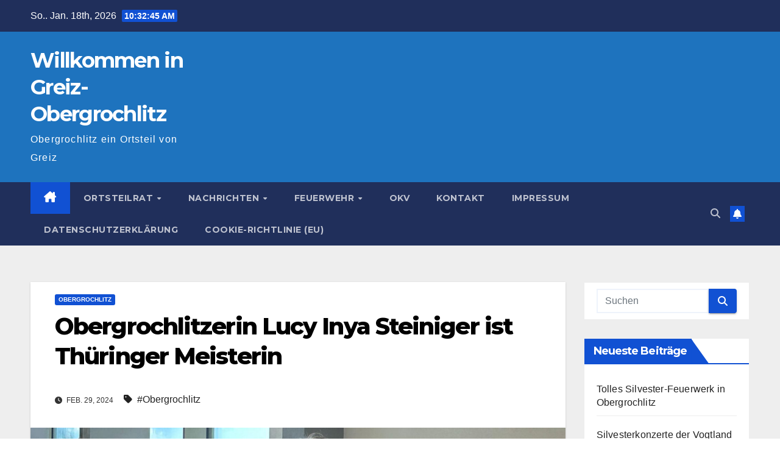

--- FILE ---
content_type: text/html; charset=UTF-8
request_url: http://www.greiz-obergrochlitzer.de/2024/02/29/obergrochlitzerin-lucy-inya-steiniger-ist-thueringer-meisterin/
body_size: 20411
content:
<!DOCTYPE html>
<html lang="de">
<head>
<meta charset="UTF-8">
<meta name="viewport" content="width=device-width, initial-scale=1">
<link rel="profile" href="http://gmpg.org/xfn/11">
<title>Obergrochlitzerin Lucy Inya Steiniger ist Thüringer Meisterin &#8211; Willkommen in Greiz-Obergrochlitz</title>
<meta name='robots' content='max-image-preview:large' />
<link rel='dns-prefetch' href='//www.greiz-obergrochlitzer.de' />
<link rel='dns-prefetch' href='//stats.wp.com' />
<link rel='dns-prefetch' href='//fonts.googleapis.com' />
<link rel='dns-prefetch' href='//v0.wordpress.com' />
<link rel="alternate" type="application/rss+xml" title="Willkommen in Greiz-Obergrochlitz &raquo; Feed" href="http://www.greiz-obergrochlitzer.de/feed/" />
<link rel="alternate" type="application/rss+xml" title="Willkommen in Greiz-Obergrochlitz &raquo; Kommentar-Feed" href="http://www.greiz-obergrochlitzer.de/comments/feed/" />
<link rel="alternate" type="application/rss+xml" title="Willkommen in Greiz-Obergrochlitz &raquo; Obergrochlitzerin Lucy Inya Steiniger ist Thüringer Meisterin-Kommentar-Feed" href="http://www.greiz-obergrochlitzer.de/2024/02/29/obergrochlitzerin-lucy-inya-steiniger-ist-thueringer-meisterin/feed/" />
<link rel="alternate" title="oEmbed (JSON)" type="application/json+oembed" href="http://www.greiz-obergrochlitzer.de/wp-json/oembed/1.0/embed?url=http%3A%2F%2Fwww.greiz-obergrochlitzer.de%2F2024%2F02%2F29%2Fobergrochlitzerin-lucy-inya-steiniger-ist-thueringer-meisterin%2F" />
<link rel="alternate" title="oEmbed (XML)" type="text/xml+oembed" href="http://www.greiz-obergrochlitzer.de/wp-json/oembed/1.0/embed?url=http%3A%2F%2Fwww.greiz-obergrochlitzer.de%2F2024%2F02%2F29%2Fobergrochlitzerin-lucy-inya-steiniger-ist-thueringer-meisterin%2F&#038;format=xml" />
<style id='wp-img-auto-sizes-contain-inline-css'>
img:is([sizes=auto i],[sizes^="auto," i]){contain-intrinsic-size:3000px 1500px}
/*# sourceURL=wp-img-auto-sizes-contain-inline-css */
</style>
<link rel='stylesheet' id='jetpack_related-posts-css' href='http://www.greiz-obergrochlitzer.de/wp-content/plugins/jetpack/modules/related-posts/related-posts.css?ver=20240116' media='all' />
<style id='wp-emoji-styles-inline-css'>

	img.wp-smiley, img.emoji {
		display: inline !important;
		border: none !important;
		box-shadow: none !important;
		height: 1em !important;
		width: 1em !important;
		margin: 0 0.07em !important;
		vertical-align: -0.1em !important;
		background: none !important;
		padding: 0 !important;
	}
/*# sourceURL=wp-emoji-styles-inline-css */
</style>
<style id='wp-block-library-inline-css'>
:root{--wp-block-synced-color:#7a00df;--wp-block-synced-color--rgb:122,0,223;--wp-bound-block-color:var(--wp-block-synced-color);--wp-editor-canvas-background:#ddd;--wp-admin-theme-color:#007cba;--wp-admin-theme-color--rgb:0,124,186;--wp-admin-theme-color-darker-10:#006ba1;--wp-admin-theme-color-darker-10--rgb:0,107,160.5;--wp-admin-theme-color-darker-20:#005a87;--wp-admin-theme-color-darker-20--rgb:0,90,135;--wp-admin-border-width-focus:2px}@media (min-resolution:192dpi){:root{--wp-admin-border-width-focus:1.5px}}.wp-element-button{cursor:pointer}:root .has-very-light-gray-background-color{background-color:#eee}:root .has-very-dark-gray-background-color{background-color:#313131}:root .has-very-light-gray-color{color:#eee}:root .has-very-dark-gray-color{color:#313131}:root .has-vivid-green-cyan-to-vivid-cyan-blue-gradient-background{background:linear-gradient(135deg,#00d084,#0693e3)}:root .has-purple-crush-gradient-background{background:linear-gradient(135deg,#34e2e4,#4721fb 50%,#ab1dfe)}:root .has-hazy-dawn-gradient-background{background:linear-gradient(135deg,#faaca8,#dad0ec)}:root .has-subdued-olive-gradient-background{background:linear-gradient(135deg,#fafae1,#67a671)}:root .has-atomic-cream-gradient-background{background:linear-gradient(135deg,#fdd79a,#004a59)}:root .has-nightshade-gradient-background{background:linear-gradient(135deg,#330968,#31cdcf)}:root .has-midnight-gradient-background{background:linear-gradient(135deg,#020381,#2874fc)}:root{--wp--preset--font-size--normal:16px;--wp--preset--font-size--huge:42px}.has-regular-font-size{font-size:1em}.has-larger-font-size{font-size:2.625em}.has-normal-font-size{font-size:var(--wp--preset--font-size--normal)}.has-huge-font-size{font-size:var(--wp--preset--font-size--huge)}.has-text-align-center{text-align:center}.has-text-align-left{text-align:left}.has-text-align-right{text-align:right}.has-fit-text{white-space:nowrap!important}#end-resizable-editor-section{display:none}.aligncenter{clear:both}.items-justified-left{justify-content:flex-start}.items-justified-center{justify-content:center}.items-justified-right{justify-content:flex-end}.items-justified-space-between{justify-content:space-between}.screen-reader-text{border:0;clip-path:inset(50%);height:1px;margin:-1px;overflow:hidden;padding:0;position:absolute;width:1px;word-wrap:normal!important}.screen-reader-text:focus{background-color:#ddd;clip-path:none;color:#444;display:block;font-size:1em;height:auto;left:5px;line-height:normal;padding:15px 23px 14px;text-decoration:none;top:5px;width:auto;z-index:100000}html :where(.has-border-color){border-style:solid}html :where([style*=border-top-color]){border-top-style:solid}html :where([style*=border-right-color]){border-right-style:solid}html :where([style*=border-bottom-color]){border-bottom-style:solid}html :where([style*=border-left-color]){border-left-style:solid}html :where([style*=border-width]){border-style:solid}html :where([style*=border-top-width]){border-top-style:solid}html :where([style*=border-right-width]){border-right-style:solid}html :where([style*=border-bottom-width]){border-bottom-style:solid}html :where([style*=border-left-width]){border-left-style:solid}html :where(img[class*=wp-image-]){height:auto;max-width:100%}:where(figure){margin:0 0 1em}html :where(.is-position-sticky){--wp-admin--admin-bar--position-offset:var(--wp-admin--admin-bar--height,0px)}@media screen and (max-width:600px){html :where(.is-position-sticky){--wp-admin--admin-bar--position-offset:0px}}

/*# sourceURL=wp-block-library-inline-css */
</style><style id='wp-block-paragraph-inline-css'>
.is-small-text{font-size:.875em}.is-regular-text{font-size:1em}.is-large-text{font-size:2.25em}.is-larger-text{font-size:3em}.has-drop-cap:not(:focus):first-letter{float:left;font-size:8.4em;font-style:normal;font-weight:100;line-height:.68;margin:.05em .1em 0 0;text-transform:uppercase}body.rtl .has-drop-cap:not(:focus):first-letter{float:none;margin-left:.1em}p.has-drop-cap.has-background{overflow:hidden}:root :where(p.has-background){padding:1.25em 2.375em}:where(p.has-text-color:not(.has-link-color)) a{color:inherit}p.has-text-align-left[style*="writing-mode:vertical-lr"],p.has-text-align-right[style*="writing-mode:vertical-rl"]{rotate:180deg}
/*# sourceURL=http://www.greiz-obergrochlitzer.de/wp-includes/blocks/paragraph/style.min.css */
</style>
<style id='global-styles-inline-css'>
:root{--wp--preset--aspect-ratio--square: 1;--wp--preset--aspect-ratio--4-3: 4/3;--wp--preset--aspect-ratio--3-4: 3/4;--wp--preset--aspect-ratio--3-2: 3/2;--wp--preset--aspect-ratio--2-3: 2/3;--wp--preset--aspect-ratio--16-9: 16/9;--wp--preset--aspect-ratio--9-16: 9/16;--wp--preset--color--black: #000000;--wp--preset--color--cyan-bluish-gray: #abb8c3;--wp--preset--color--white: #ffffff;--wp--preset--color--pale-pink: #f78da7;--wp--preset--color--vivid-red: #cf2e2e;--wp--preset--color--luminous-vivid-orange: #ff6900;--wp--preset--color--luminous-vivid-amber: #fcb900;--wp--preset--color--light-green-cyan: #7bdcb5;--wp--preset--color--vivid-green-cyan: #00d084;--wp--preset--color--pale-cyan-blue: #8ed1fc;--wp--preset--color--vivid-cyan-blue: #0693e3;--wp--preset--color--vivid-purple: #9b51e0;--wp--preset--gradient--vivid-cyan-blue-to-vivid-purple: linear-gradient(135deg,rgb(6,147,227) 0%,rgb(155,81,224) 100%);--wp--preset--gradient--light-green-cyan-to-vivid-green-cyan: linear-gradient(135deg,rgb(122,220,180) 0%,rgb(0,208,130) 100%);--wp--preset--gradient--luminous-vivid-amber-to-luminous-vivid-orange: linear-gradient(135deg,rgb(252,185,0) 0%,rgb(255,105,0) 100%);--wp--preset--gradient--luminous-vivid-orange-to-vivid-red: linear-gradient(135deg,rgb(255,105,0) 0%,rgb(207,46,46) 100%);--wp--preset--gradient--very-light-gray-to-cyan-bluish-gray: linear-gradient(135deg,rgb(238,238,238) 0%,rgb(169,184,195) 100%);--wp--preset--gradient--cool-to-warm-spectrum: linear-gradient(135deg,rgb(74,234,220) 0%,rgb(151,120,209) 20%,rgb(207,42,186) 40%,rgb(238,44,130) 60%,rgb(251,105,98) 80%,rgb(254,248,76) 100%);--wp--preset--gradient--blush-light-purple: linear-gradient(135deg,rgb(255,206,236) 0%,rgb(152,150,240) 100%);--wp--preset--gradient--blush-bordeaux: linear-gradient(135deg,rgb(254,205,165) 0%,rgb(254,45,45) 50%,rgb(107,0,62) 100%);--wp--preset--gradient--luminous-dusk: linear-gradient(135deg,rgb(255,203,112) 0%,rgb(199,81,192) 50%,rgb(65,88,208) 100%);--wp--preset--gradient--pale-ocean: linear-gradient(135deg,rgb(255,245,203) 0%,rgb(182,227,212) 50%,rgb(51,167,181) 100%);--wp--preset--gradient--electric-grass: linear-gradient(135deg,rgb(202,248,128) 0%,rgb(113,206,126) 100%);--wp--preset--gradient--midnight: linear-gradient(135deg,rgb(2,3,129) 0%,rgb(40,116,252) 100%);--wp--preset--font-size--small: 13px;--wp--preset--font-size--medium: 20px;--wp--preset--font-size--large: 36px;--wp--preset--font-size--x-large: 42px;--wp--preset--spacing--20: 0.44rem;--wp--preset--spacing--30: 0.67rem;--wp--preset--spacing--40: 1rem;--wp--preset--spacing--50: 1.5rem;--wp--preset--spacing--60: 2.25rem;--wp--preset--spacing--70: 3.38rem;--wp--preset--spacing--80: 5.06rem;--wp--preset--shadow--natural: 6px 6px 9px rgba(0, 0, 0, 0.2);--wp--preset--shadow--deep: 12px 12px 50px rgba(0, 0, 0, 0.4);--wp--preset--shadow--sharp: 6px 6px 0px rgba(0, 0, 0, 0.2);--wp--preset--shadow--outlined: 6px 6px 0px -3px rgb(255, 255, 255), 6px 6px rgb(0, 0, 0);--wp--preset--shadow--crisp: 6px 6px 0px rgb(0, 0, 0);}:root :where(.is-layout-flow) > :first-child{margin-block-start: 0;}:root :where(.is-layout-flow) > :last-child{margin-block-end: 0;}:root :where(.is-layout-flow) > *{margin-block-start: 24px;margin-block-end: 0;}:root :where(.is-layout-constrained) > :first-child{margin-block-start: 0;}:root :where(.is-layout-constrained) > :last-child{margin-block-end: 0;}:root :where(.is-layout-constrained) > *{margin-block-start: 24px;margin-block-end: 0;}:root :where(.is-layout-flex){gap: 24px;}:root :where(.is-layout-grid){gap: 24px;}body .is-layout-flex{display: flex;}.is-layout-flex{flex-wrap: wrap;align-items: center;}.is-layout-flex > :is(*, div){margin: 0;}body .is-layout-grid{display: grid;}.is-layout-grid > :is(*, div){margin: 0;}.has-black-color{color: var(--wp--preset--color--black) !important;}.has-cyan-bluish-gray-color{color: var(--wp--preset--color--cyan-bluish-gray) !important;}.has-white-color{color: var(--wp--preset--color--white) !important;}.has-pale-pink-color{color: var(--wp--preset--color--pale-pink) !important;}.has-vivid-red-color{color: var(--wp--preset--color--vivid-red) !important;}.has-luminous-vivid-orange-color{color: var(--wp--preset--color--luminous-vivid-orange) !important;}.has-luminous-vivid-amber-color{color: var(--wp--preset--color--luminous-vivid-amber) !important;}.has-light-green-cyan-color{color: var(--wp--preset--color--light-green-cyan) !important;}.has-vivid-green-cyan-color{color: var(--wp--preset--color--vivid-green-cyan) !important;}.has-pale-cyan-blue-color{color: var(--wp--preset--color--pale-cyan-blue) !important;}.has-vivid-cyan-blue-color{color: var(--wp--preset--color--vivid-cyan-blue) !important;}.has-vivid-purple-color{color: var(--wp--preset--color--vivid-purple) !important;}.has-black-background-color{background-color: var(--wp--preset--color--black) !important;}.has-cyan-bluish-gray-background-color{background-color: var(--wp--preset--color--cyan-bluish-gray) !important;}.has-white-background-color{background-color: var(--wp--preset--color--white) !important;}.has-pale-pink-background-color{background-color: var(--wp--preset--color--pale-pink) !important;}.has-vivid-red-background-color{background-color: var(--wp--preset--color--vivid-red) !important;}.has-luminous-vivid-orange-background-color{background-color: var(--wp--preset--color--luminous-vivid-orange) !important;}.has-luminous-vivid-amber-background-color{background-color: var(--wp--preset--color--luminous-vivid-amber) !important;}.has-light-green-cyan-background-color{background-color: var(--wp--preset--color--light-green-cyan) !important;}.has-vivid-green-cyan-background-color{background-color: var(--wp--preset--color--vivid-green-cyan) !important;}.has-pale-cyan-blue-background-color{background-color: var(--wp--preset--color--pale-cyan-blue) !important;}.has-vivid-cyan-blue-background-color{background-color: var(--wp--preset--color--vivid-cyan-blue) !important;}.has-vivid-purple-background-color{background-color: var(--wp--preset--color--vivid-purple) !important;}.has-black-border-color{border-color: var(--wp--preset--color--black) !important;}.has-cyan-bluish-gray-border-color{border-color: var(--wp--preset--color--cyan-bluish-gray) !important;}.has-white-border-color{border-color: var(--wp--preset--color--white) !important;}.has-pale-pink-border-color{border-color: var(--wp--preset--color--pale-pink) !important;}.has-vivid-red-border-color{border-color: var(--wp--preset--color--vivid-red) !important;}.has-luminous-vivid-orange-border-color{border-color: var(--wp--preset--color--luminous-vivid-orange) !important;}.has-luminous-vivid-amber-border-color{border-color: var(--wp--preset--color--luminous-vivid-amber) !important;}.has-light-green-cyan-border-color{border-color: var(--wp--preset--color--light-green-cyan) !important;}.has-vivid-green-cyan-border-color{border-color: var(--wp--preset--color--vivid-green-cyan) !important;}.has-pale-cyan-blue-border-color{border-color: var(--wp--preset--color--pale-cyan-blue) !important;}.has-vivid-cyan-blue-border-color{border-color: var(--wp--preset--color--vivid-cyan-blue) !important;}.has-vivid-purple-border-color{border-color: var(--wp--preset--color--vivid-purple) !important;}.has-vivid-cyan-blue-to-vivid-purple-gradient-background{background: var(--wp--preset--gradient--vivid-cyan-blue-to-vivid-purple) !important;}.has-light-green-cyan-to-vivid-green-cyan-gradient-background{background: var(--wp--preset--gradient--light-green-cyan-to-vivid-green-cyan) !important;}.has-luminous-vivid-amber-to-luminous-vivid-orange-gradient-background{background: var(--wp--preset--gradient--luminous-vivid-amber-to-luminous-vivid-orange) !important;}.has-luminous-vivid-orange-to-vivid-red-gradient-background{background: var(--wp--preset--gradient--luminous-vivid-orange-to-vivid-red) !important;}.has-very-light-gray-to-cyan-bluish-gray-gradient-background{background: var(--wp--preset--gradient--very-light-gray-to-cyan-bluish-gray) !important;}.has-cool-to-warm-spectrum-gradient-background{background: var(--wp--preset--gradient--cool-to-warm-spectrum) !important;}.has-blush-light-purple-gradient-background{background: var(--wp--preset--gradient--blush-light-purple) !important;}.has-blush-bordeaux-gradient-background{background: var(--wp--preset--gradient--blush-bordeaux) !important;}.has-luminous-dusk-gradient-background{background: var(--wp--preset--gradient--luminous-dusk) !important;}.has-pale-ocean-gradient-background{background: var(--wp--preset--gradient--pale-ocean) !important;}.has-electric-grass-gradient-background{background: var(--wp--preset--gradient--electric-grass) !important;}.has-midnight-gradient-background{background: var(--wp--preset--gradient--midnight) !important;}.has-small-font-size{font-size: var(--wp--preset--font-size--small) !important;}.has-medium-font-size{font-size: var(--wp--preset--font-size--medium) !important;}.has-large-font-size{font-size: var(--wp--preset--font-size--large) !important;}.has-x-large-font-size{font-size: var(--wp--preset--font-size--x-large) !important;}
/*# sourceURL=global-styles-inline-css */
</style>

<style id='classic-theme-styles-inline-css'>
/*! This file is auto-generated */
.wp-block-button__link{color:#fff;background-color:#32373c;border-radius:9999px;box-shadow:none;text-decoration:none;padding:calc(.667em + 2px) calc(1.333em + 2px);font-size:1.125em}.wp-block-file__button{background:#32373c;color:#fff;text-decoration:none}
/*# sourceURL=/wp-includes/css/classic-themes.min.css */
</style>
<link rel='stylesheet' id='newsup-fonts-css' href='//fonts.googleapis.com/css?family=Montserrat%3A400%2C500%2C700%2C800%7CWork%2BSans%3A300%2C400%2C500%2C600%2C700%2C800%2C900%26display%3Dswap&#038;subset=latin%2Clatin-ext' media='all' />
<link rel='stylesheet' id='bootstrap-css' href='http://www.greiz-obergrochlitzer.de/wp-content/themes/newsup/css/bootstrap.css?ver=6.9' media='all' />
<link rel='stylesheet' id='newsup-style-css' href='http://www.greiz-obergrochlitzer.de/wp-content/themes/newsup/style.css?ver=6.9' media='all' />
<link rel='stylesheet' id='newsup-default-css' href='http://www.greiz-obergrochlitzer.de/wp-content/themes/newsup/css/colors/default.css?ver=6.9' media='all' />
<link rel='stylesheet' id='font-awesome-5-all-css' href='http://www.greiz-obergrochlitzer.de/wp-content/themes/newsup/css/font-awesome/css/all.min.css?ver=6.9' media='all' />
<link rel='stylesheet' id='font-awesome-4-shim-css' href='http://www.greiz-obergrochlitzer.de/wp-content/themes/newsup/css/font-awesome/css/v4-shims.min.css?ver=6.9' media='all' />
<link rel='stylesheet' id='owl-carousel-css' href='http://www.greiz-obergrochlitzer.de/wp-content/themes/newsup/css/owl.carousel.css?ver=6.9' media='all' />
<link rel='stylesheet' id='smartmenus-css' href='http://www.greiz-obergrochlitzer.de/wp-content/themes/newsup/css/jquery.smartmenus.bootstrap.css?ver=6.9' media='all' />
<link rel='stylesheet' id='newsup-custom-css-css' href='http://www.greiz-obergrochlitzer.de/wp-content/themes/newsup/inc/ansar/customize/css/customizer.css?ver=1.0' media='all' />
<script id="jetpack_related-posts-js-extra">
var related_posts_js_options = {"post_heading":"h4"};
//# sourceURL=jetpack_related-posts-js-extra
</script>
<script src="http://www.greiz-obergrochlitzer.de/wp-content/plugins/jetpack/_inc/build/related-posts/related-posts.min.js?ver=20240116" id="jetpack_related-posts-js"></script>
<script src="http://www.greiz-obergrochlitzer.de/wp-includes/js/jquery/jquery.min.js?ver=3.7.1" id="jquery-core-js"></script>
<script src="http://www.greiz-obergrochlitzer.de/wp-includes/js/jquery/jquery-migrate.min.js?ver=3.4.1" id="jquery-migrate-js"></script>
<script src="http://www.greiz-obergrochlitzer.de/wp-content/themes/newsup/js/navigation.js?ver=6.9" id="newsup-navigation-js"></script>
<script src="http://www.greiz-obergrochlitzer.de/wp-content/themes/newsup/js/bootstrap.js?ver=6.9" id="bootstrap-js"></script>
<script src="http://www.greiz-obergrochlitzer.de/wp-content/themes/newsup/js/owl.carousel.min.js?ver=6.9" id="owl-carousel-min-js"></script>
<script src="http://www.greiz-obergrochlitzer.de/wp-content/themes/newsup/js/jquery.smartmenus.js?ver=6.9" id="smartmenus-js-js"></script>
<script src="http://www.greiz-obergrochlitzer.de/wp-content/themes/newsup/js/jquery.smartmenus.bootstrap.js?ver=6.9" id="bootstrap-smartmenus-js-js"></script>
<script src="http://www.greiz-obergrochlitzer.de/wp-content/themes/newsup/js/jquery.marquee.js?ver=6.9" id="newsup-marquee-js-js"></script>
<script src="http://www.greiz-obergrochlitzer.de/wp-content/themes/newsup/js/main.js?ver=6.9" id="newsup-main-js-js"></script>
<link rel="https://api.w.org/" href="http://www.greiz-obergrochlitzer.de/wp-json/" /><link rel="alternate" title="JSON" type="application/json" href="http://www.greiz-obergrochlitzer.de/wp-json/wp/v2/posts/5954" /><link rel="EditURI" type="application/rsd+xml" title="RSD" href="http://www.greiz-obergrochlitzer.de/xmlrpc.php?rsd" />
<meta name="generator" content="WordPress 6.9" />
<link rel="canonical" href="http://www.greiz-obergrochlitzer.de/2024/02/29/obergrochlitzerin-lucy-inya-steiniger-ist-thueringer-meisterin/" />
<link rel='shortlink' href='http://www.greiz-obergrochlitzer.de/?p=5954' />
	<style>img#wpstats{display:none}</style>
		<link rel="pingback" href="http://www.greiz-obergrochlitzer.de/xmlrpc.php"> 
<style type="text/css" id="custom-background-css">
    .wrapper { background-color: #eee; }
</style>
    <style type="text/css">
            body .site-title a,
        body .site-description {
            color: #fff;
        }

        .site-branding-text .site-title a {
                font-size: px;
            }

            @media only screen and (max-width: 640px) {
                .site-branding-text .site-title a {
                    font-size: 40px;

                }
            }

            @media only screen and (max-width: 375px) {
                .site-branding-text .site-title a {
                    font-size: 32px;

                }
            }

        </style>
    <style id='jetpack-block-tiled-gallery-inline-css'>
.wp-block-jetpack-tiled-gallery .is-style-circle .tiled-gallery__item img,.wp-block-jetpack-tiled-gallery.is-style-circle .tiled-gallery__item img{border-radius:50%}.wp-block-jetpack-tiled-gallery .is-style-circle .tiled-gallery__row,.wp-block-jetpack-tiled-gallery .is-style-square .tiled-gallery__row,.wp-block-jetpack-tiled-gallery.is-style-circle .tiled-gallery__row,.wp-block-jetpack-tiled-gallery.is-style-square .tiled-gallery__row{flex-grow:1;width:100%}.wp-block-jetpack-tiled-gallery .is-style-circle .tiled-gallery__row.columns-1 .tiled-gallery__col,.wp-block-jetpack-tiled-gallery .is-style-square .tiled-gallery__row.columns-1 .tiled-gallery__col,.wp-block-jetpack-tiled-gallery.is-style-circle .tiled-gallery__row.columns-1 .tiled-gallery__col,.wp-block-jetpack-tiled-gallery.is-style-square .tiled-gallery__row.columns-1 .tiled-gallery__col{width:100%}.wp-block-jetpack-tiled-gallery .is-style-circle .tiled-gallery__row.columns-2 .tiled-gallery__col,.wp-block-jetpack-tiled-gallery .is-style-square .tiled-gallery__row.columns-2 .tiled-gallery__col,.wp-block-jetpack-tiled-gallery.is-style-circle .tiled-gallery__row.columns-2 .tiled-gallery__col,.wp-block-jetpack-tiled-gallery.is-style-square .tiled-gallery__row.columns-2 .tiled-gallery__col{width:calc(50% - 2px)}.wp-block-jetpack-tiled-gallery .is-style-circle .tiled-gallery__row.columns-3 .tiled-gallery__col,.wp-block-jetpack-tiled-gallery .is-style-square .tiled-gallery__row.columns-3 .tiled-gallery__col,.wp-block-jetpack-tiled-gallery.is-style-circle .tiled-gallery__row.columns-3 .tiled-gallery__col,.wp-block-jetpack-tiled-gallery.is-style-square .tiled-gallery__row.columns-3 .tiled-gallery__col{width:calc(33.33333% - 2.66667px)}.wp-block-jetpack-tiled-gallery .is-style-circle .tiled-gallery__row.columns-4 .tiled-gallery__col,.wp-block-jetpack-tiled-gallery .is-style-square .tiled-gallery__row.columns-4 .tiled-gallery__col,.wp-block-jetpack-tiled-gallery.is-style-circle .tiled-gallery__row.columns-4 .tiled-gallery__col,.wp-block-jetpack-tiled-gallery.is-style-square .tiled-gallery__row.columns-4 .tiled-gallery__col{width:calc(25% - 3px)}.wp-block-jetpack-tiled-gallery .is-style-circle .tiled-gallery__row.columns-5 .tiled-gallery__col,.wp-block-jetpack-tiled-gallery .is-style-square .tiled-gallery__row.columns-5 .tiled-gallery__col,.wp-block-jetpack-tiled-gallery.is-style-circle .tiled-gallery__row.columns-5 .tiled-gallery__col,.wp-block-jetpack-tiled-gallery.is-style-square .tiled-gallery__row.columns-5 .tiled-gallery__col{width:calc(20% - 3.2px)}.wp-block-jetpack-tiled-gallery .is-style-circle .tiled-gallery__row.columns-6 .tiled-gallery__col,.wp-block-jetpack-tiled-gallery .is-style-square .tiled-gallery__row.columns-6 .tiled-gallery__col,.wp-block-jetpack-tiled-gallery.is-style-circle .tiled-gallery__row.columns-6 .tiled-gallery__col,.wp-block-jetpack-tiled-gallery.is-style-square .tiled-gallery__row.columns-6 .tiled-gallery__col{width:calc(16.66667% - 3.33333px)}.wp-block-jetpack-tiled-gallery .is-style-circle .tiled-gallery__row.columns-7 .tiled-gallery__col,.wp-block-jetpack-tiled-gallery .is-style-square .tiled-gallery__row.columns-7 .tiled-gallery__col,.wp-block-jetpack-tiled-gallery.is-style-circle .tiled-gallery__row.columns-7 .tiled-gallery__col,.wp-block-jetpack-tiled-gallery.is-style-square .tiled-gallery__row.columns-7 .tiled-gallery__col{width:calc(14.28571% - 3.42857px)}.wp-block-jetpack-tiled-gallery .is-style-circle .tiled-gallery__row.columns-8 .tiled-gallery__col,.wp-block-jetpack-tiled-gallery .is-style-square .tiled-gallery__row.columns-8 .tiled-gallery__col,.wp-block-jetpack-tiled-gallery.is-style-circle .tiled-gallery__row.columns-8 .tiled-gallery__col,.wp-block-jetpack-tiled-gallery.is-style-square .tiled-gallery__row.columns-8 .tiled-gallery__col{width:calc(12.5% - 3.5px)}.wp-block-jetpack-tiled-gallery .is-style-circle .tiled-gallery__row.columns-9 .tiled-gallery__col,.wp-block-jetpack-tiled-gallery .is-style-square .tiled-gallery__row.columns-9 .tiled-gallery__col,.wp-block-jetpack-tiled-gallery.is-style-circle .tiled-gallery__row.columns-9 .tiled-gallery__col,.wp-block-jetpack-tiled-gallery.is-style-square .tiled-gallery__row.columns-9 .tiled-gallery__col{width:calc(11.11111% - 3.55556px)}.wp-block-jetpack-tiled-gallery .is-style-circle .tiled-gallery__row.columns-10 .tiled-gallery__col,.wp-block-jetpack-tiled-gallery .is-style-square .tiled-gallery__row.columns-10 .tiled-gallery__col,.wp-block-jetpack-tiled-gallery.is-style-circle .tiled-gallery__row.columns-10 .tiled-gallery__col,.wp-block-jetpack-tiled-gallery.is-style-square .tiled-gallery__row.columns-10 .tiled-gallery__col{width:calc(10% - 3.6px)}.wp-block-jetpack-tiled-gallery .is-style-circle .tiled-gallery__row.columns-11 .tiled-gallery__col,.wp-block-jetpack-tiled-gallery .is-style-square .tiled-gallery__row.columns-11 .tiled-gallery__col,.wp-block-jetpack-tiled-gallery.is-style-circle .tiled-gallery__row.columns-11 .tiled-gallery__col,.wp-block-jetpack-tiled-gallery.is-style-square .tiled-gallery__row.columns-11 .tiled-gallery__col{width:calc(9.09091% - 3.63636px)}.wp-block-jetpack-tiled-gallery .is-style-circle .tiled-gallery__row.columns-12 .tiled-gallery__col,.wp-block-jetpack-tiled-gallery .is-style-square .tiled-gallery__row.columns-12 .tiled-gallery__col,.wp-block-jetpack-tiled-gallery.is-style-circle .tiled-gallery__row.columns-12 .tiled-gallery__col,.wp-block-jetpack-tiled-gallery.is-style-square .tiled-gallery__row.columns-12 .tiled-gallery__col{width:calc(8.33333% - 3.66667px)}.wp-block-jetpack-tiled-gallery .is-style-circle .tiled-gallery__row.columns-13 .tiled-gallery__col,.wp-block-jetpack-tiled-gallery .is-style-square .tiled-gallery__row.columns-13 .tiled-gallery__col,.wp-block-jetpack-tiled-gallery.is-style-circle .tiled-gallery__row.columns-13 .tiled-gallery__col,.wp-block-jetpack-tiled-gallery.is-style-square .tiled-gallery__row.columns-13 .tiled-gallery__col{width:calc(7.69231% - 3.69231px)}.wp-block-jetpack-tiled-gallery .is-style-circle .tiled-gallery__row.columns-14 .tiled-gallery__col,.wp-block-jetpack-tiled-gallery .is-style-square .tiled-gallery__row.columns-14 .tiled-gallery__col,.wp-block-jetpack-tiled-gallery.is-style-circle .tiled-gallery__row.columns-14 .tiled-gallery__col,.wp-block-jetpack-tiled-gallery.is-style-square .tiled-gallery__row.columns-14 .tiled-gallery__col{width:calc(7.14286% - 3.71429px)}.wp-block-jetpack-tiled-gallery .is-style-circle .tiled-gallery__row.columns-15 .tiled-gallery__col,.wp-block-jetpack-tiled-gallery .is-style-square .tiled-gallery__row.columns-15 .tiled-gallery__col,.wp-block-jetpack-tiled-gallery.is-style-circle .tiled-gallery__row.columns-15 .tiled-gallery__col,.wp-block-jetpack-tiled-gallery.is-style-square .tiled-gallery__row.columns-15 .tiled-gallery__col{width:calc(6.66667% - 3.73333px)}.wp-block-jetpack-tiled-gallery .is-style-circle .tiled-gallery__row.columns-16 .tiled-gallery__col,.wp-block-jetpack-tiled-gallery .is-style-square .tiled-gallery__row.columns-16 .tiled-gallery__col,.wp-block-jetpack-tiled-gallery.is-style-circle .tiled-gallery__row.columns-16 .tiled-gallery__col,.wp-block-jetpack-tiled-gallery.is-style-square .tiled-gallery__row.columns-16 .tiled-gallery__col{width:calc(6.25% - 3.75px)}.wp-block-jetpack-tiled-gallery .is-style-circle .tiled-gallery__row.columns-17 .tiled-gallery__col,.wp-block-jetpack-tiled-gallery .is-style-square .tiled-gallery__row.columns-17 .tiled-gallery__col,.wp-block-jetpack-tiled-gallery.is-style-circle .tiled-gallery__row.columns-17 .tiled-gallery__col,.wp-block-jetpack-tiled-gallery.is-style-square .tiled-gallery__row.columns-17 .tiled-gallery__col{width:calc(5.88235% - 3.76471px)}.wp-block-jetpack-tiled-gallery .is-style-circle .tiled-gallery__row.columns-18 .tiled-gallery__col,.wp-block-jetpack-tiled-gallery .is-style-square .tiled-gallery__row.columns-18 .tiled-gallery__col,.wp-block-jetpack-tiled-gallery.is-style-circle .tiled-gallery__row.columns-18 .tiled-gallery__col,.wp-block-jetpack-tiled-gallery.is-style-square .tiled-gallery__row.columns-18 .tiled-gallery__col{width:calc(5.55556% - 3.77778px)}.wp-block-jetpack-tiled-gallery .is-style-circle .tiled-gallery__row.columns-19 .tiled-gallery__col,.wp-block-jetpack-tiled-gallery .is-style-square .tiled-gallery__row.columns-19 .tiled-gallery__col,.wp-block-jetpack-tiled-gallery.is-style-circle .tiled-gallery__row.columns-19 .tiled-gallery__col,.wp-block-jetpack-tiled-gallery.is-style-square .tiled-gallery__row.columns-19 .tiled-gallery__col{width:calc(5.26316% - 3.78947px)}.wp-block-jetpack-tiled-gallery .is-style-circle .tiled-gallery__row.columns-20 .tiled-gallery__col,.wp-block-jetpack-tiled-gallery .is-style-square .tiled-gallery__row.columns-20 .tiled-gallery__col,.wp-block-jetpack-tiled-gallery.is-style-circle .tiled-gallery__row.columns-20 .tiled-gallery__col,.wp-block-jetpack-tiled-gallery.is-style-square .tiled-gallery__row.columns-20 .tiled-gallery__col{width:calc(5% - 3.8px)}.wp-block-jetpack-tiled-gallery .is-style-circle .tiled-gallery__item img,.wp-block-jetpack-tiled-gallery .is-style-square .tiled-gallery__item img,.wp-block-jetpack-tiled-gallery.is-style-circle .tiled-gallery__item img,.wp-block-jetpack-tiled-gallery.is-style-square .tiled-gallery__item img{aspect-ratio:1}.wp-block-jetpack-tiled-gallery .is-style-columns .tiled-gallery__item,.wp-block-jetpack-tiled-gallery .is-style-rectangular .tiled-gallery__item,.wp-block-jetpack-tiled-gallery.is-style-columns .tiled-gallery__item,.wp-block-jetpack-tiled-gallery.is-style-rectangular .tiled-gallery__item{display:flex}.wp-block-jetpack-tiled-gallery .has-rounded-corners-1 .tiled-gallery__item img{border-radius:1px}.wp-block-jetpack-tiled-gallery .has-rounded-corners-2 .tiled-gallery__item img{border-radius:2px}.wp-block-jetpack-tiled-gallery .has-rounded-corners-3 .tiled-gallery__item img{border-radius:3px}.wp-block-jetpack-tiled-gallery .has-rounded-corners-4 .tiled-gallery__item img{border-radius:4px}.wp-block-jetpack-tiled-gallery .has-rounded-corners-5 .tiled-gallery__item img{border-radius:5px}.wp-block-jetpack-tiled-gallery .has-rounded-corners-6 .tiled-gallery__item img{border-radius:6px}.wp-block-jetpack-tiled-gallery .has-rounded-corners-7 .tiled-gallery__item img{border-radius:7px}.wp-block-jetpack-tiled-gallery .has-rounded-corners-8 .tiled-gallery__item img{border-radius:8px}.wp-block-jetpack-tiled-gallery .has-rounded-corners-9 .tiled-gallery__item img{border-radius:9px}.wp-block-jetpack-tiled-gallery .has-rounded-corners-10 .tiled-gallery__item img{border-radius:10px}.wp-block-jetpack-tiled-gallery .has-rounded-corners-11 .tiled-gallery__item img{border-radius:11px}.wp-block-jetpack-tiled-gallery .has-rounded-corners-12 .tiled-gallery__item img{border-radius:12px}.wp-block-jetpack-tiled-gallery .has-rounded-corners-13 .tiled-gallery__item img{border-radius:13px}.wp-block-jetpack-tiled-gallery .has-rounded-corners-14 .tiled-gallery__item img{border-radius:14px}.wp-block-jetpack-tiled-gallery .has-rounded-corners-15 .tiled-gallery__item img{border-radius:15px}.wp-block-jetpack-tiled-gallery .has-rounded-corners-16 .tiled-gallery__item img{border-radius:16px}.wp-block-jetpack-tiled-gallery .has-rounded-corners-17 .tiled-gallery__item img{border-radius:17px}.wp-block-jetpack-tiled-gallery .has-rounded-corners-18 .tiled-gallery__item img{border-radius:18px}.wp-block-jetpack-tiled-gallery .has-rounded-corners-19 .tiled-gallery__item img{border-radius:19px}.wp-block-jetpack-tiled-gallery .has-rounded-corners-20 .tiled-gallery__item img{border-radius:20px}.tiled-gallery__gallery{display:flex;flex-wrap:wrap;padding:0;width:100%}.tiled-gallery__row{display:flex;flex-direction:row;justify-content:center;margin:0;width:100%}.tiled-gallery__row+.tiled-gallery__row{margin-top:4px}.tiled-gallery__col{display:flex;flex-direction:column;justify-content:center;margin:0}.tiled-gallery__col+.tiled-gallery__col{margin-inline-start:4px}.tiled-gallery__item{flex-grow:1;justify-content:center;margin:0;overflow:hidden;padding:0;position:relative}.tiled-gallery__item.filter__black-and-white{filter:grayscale(100%)}.tiled-gallery__item.filter__sepia{filter:sepia(100%)}.tiled-gallery__item.filter__1977{filter:contrast(1.1) brightness(1.1) saturate(1.3);position:relative}.tiled-gallery__item.filter__1977 img{width:100%;z-index:1}.tiled-gallery__item.filter__1977:before{z-index:2}.tiled-gallery__item.filter__1977:after,.tiled-gallery__item.filter__1977:before{content:"";display:block;height:100%;left:0;pointer-events:none;position:absolute;top:0;width:100%}.tiled-gallery__item.filter__1977:after{background:#f36abc4d;mix-blend-mode:screen;z-index:3}.tiled-gallery__item.filter__clarendon{filter:contrast(1.2) saturate(1.35);position:relative}.tiled-gallery__item.filter__clarendon img{width:100%;z-index:1}.tiled-gallery__item.filter__clarendon:before{z-index:2}.tiled-gallery__item.filter__clarendon:after,.tiled-gallery__item.filter__clarendon:before{content:"";display:block;height:100%;left:0;pointer-events:none;position:absolute;top:0;width:100%}.tiled-gallery__item.filter__clarendon:after{z-index:3}.tiled-gallery__item.filter__clarendon:before{background:#7fbbe333;mix-blend-mode:overlay}.tiled-gallery__item.filter__gingham{filter:brightness(1.05) hue-rotate(-10deg);position:relative}.tiled-gallery__item.filter__gingham img{width:100%;z-index:1}.tiled-gallery__item.filter__gingham:before{z-index:2}.tiled-gallery__item.filter__gingham:after,.tiled-gallery__item.filter__gingham:before{content:"";display:block;height:100%;left:0;pointer-events:none;position:absolute;top:0;width:100%}.tiled-gallery__item.filter__gingham:after{background:#e6e6fa;mix-blend-mode:soft-light;z-index:3}.tiled-gallery__item+.tiled-gallery__item{margin-top:4px}.tiled-gallery__item:focus-within{box-shadow:0 0 0 2px #3858e9;overflow:visible}.tiled-gallery__item>img{background-color:#0000001a}.tiled-gallery__item>a,.tiled-gallery__item>a>img,.tiled-gallery__item>img{display:block;height:auto;margin:0;max-width:100%;object-fit:cover;object-position:center;padding:0;width:100%}.is-email .tiled-gallery__gallery{display:block}
/*# sourceURL=http://www.greiz-obergrochlitzer.de/wp-content/plugins/jetpack/_inc/blocks/tiled-gallery/view.css?minify=false */
</style>
<link rel='stylesheet' id='jetpack-swiper-library-css' href='http://www.greiz-obergrochlitzer.de/wp-content/plugins/jetpack/_inc/blocks/swiper.css?ver=15.4' media='all' />
<link rel='stylesheet' id='jetpack-carousel-css' href='http://www.greiz-obergrochlitzer.de/wp-content/plugins/jetpack/modules/carousel/jetpack-carousel.css?ver=15.4' media='all' />
</head>
<body class="wp-singular post-template-default single single-post postid-5954 single-format-standard wp-embed-responsive wp-theme-newsup ta-hide-date-author-in-list" >
<div id="page" class="site">
<a class="skip-link screen-reader-text" href="#content">
Zum Inhalt springen</a>
  <div class="wrapper" id="custom-background-css">
    <header class="mg-headwidget">
      <!--==================== TOP BAR ====================-->
      <div class="mg-head-detail hidden-xs">
    <div class="container-fluid">
        <div class="row align-items-center">
            <div class="col-md-6 col-xs-12">
                <ul class="info-left">
                                <li>So.. Jan. 18th, 2026                 <span  id="time" class="time"></span>
                        </li>
                        </ul>
            </div>
            <div class="col-md-6 col-xs-12">
                <ul class="mg-social info-right">
                                    </ul>
            </div>
        </div>
    </div>
</div>
      <div class="clearfix"></div>

      
      <div class="mg-nav-widget-area-back" style='background-image: url("http://www.greiz-obergrochlitzer.de/wp-content/themes/newsup/images/head-back.jpg" );'>
                <div class="overlay">
          <div class="inner"  style="background-color:#1e73be;" > 
              <div class="container-fluid">
                  <div class="mg-nav-widget-area">
                    <div class="row align-items-center">
                      <div class="col-md-3 text-center-xs">
                        <div class="navbar-header">
                          <div class="site-logo">
                                                      </div>
                          <div class="site-branding-text ">
                                                            <p class="site-title"> <a href="http://www.greiz-obergrochlitzer.de/" rel="home">Willkommen in Greiz-Obergrochlitz</a></p>
                                                            <p class="site-description">Obergrochlitz ein Ortsteil von Greiz</p>
                          </div>    
                        </div>
                      </div>
                                          </div>
                  </div>
              </div>
          </div>
        </div>
      </div>
    <div class="mg-menu-full">
      <nav class="navbar navbar-expand-lg navbar-wp">
        <div class="container-fluid">
          <!-- Right nav -->
          <div class="m-header align-items-center">
                            <a class="mobilehomebtn" href="http://www.greiz-obergrochlitzer.de"><span class="fa-solid fa-house-chimney"></span></a>
              <!-- navbar-toggle -->
              <button class="navbar-toggler mx-auto" type="button" data-toggle="collapse" data-target="#navbar-wp" aria-controls="navbarSupportedContent" aria-expanded="false" aria-label="Navigation umschalten">
                <span class="burger">
                  <span class="burger-line"></span>
                  <span class="burger-line"></span>
                  <span class="burger-line"></span>
                </span>
              </button>
              <!-- /navbar-toggle -->
                          <div class="dropdown show mg-search-box pr-2">
                <a class="dropdown-toggle msearch ml-auto" href="#" role="button" id="dropdownMenuLink" data-toggle="dropdown" aria-haspopup="true" aria-expanded="false">
                <i class="fas fa-search"></i>
                </a> 
                <div class="dropdown-menu searchinner" aria-labelledby="dropdownMenuLink">
                    <form role="search" method="get" id="searchform" action="http://www.greiz-obergrochlitzer.de/">
  <div class="input-group">
    <input type="search" class="form-control" placeholder="Suchen" value="" name="s" />
    <span class="input-group-btn btn-default">
    <button type="submit" class="btn"> <i class="fas fa-search"></i> </button>
    </span> </div>
</form>                </div>
            </div>
                  <a href="#" target="_blank" class="btn-bell btn-theme mx-2"><i class="fa fa-bell"></i></a>
                      
          </div>
          <!-- /Right nav --> 
          <div class="collapse navbar-collapse" id="navbar-wp">
            <div class="d-md-block">
              <ul id="menu-nav" class="nav navbar-nav mr-auto "><li class="active home"><a class="homebtn" href="http://www.greiz-obergrochlitzer.de"><span class='fa-solid fa-house-chimney'></span></a></li><li id="menu-item-103" class="menu-item menu-item-type-taxonomy menu-item-object-category menu-item-has-children menu-item-103 dropdown"><a class="nav-link" title="Ortsteilrat" href="http://www.greiz-obergrochlitzer.de/category/ortsteilrat/" data-toggle="dropdown" class="dropdown-toggle">Ortsteilrat </a>
<ul role="menu" class=" dropdown-menu">
	<li id="menu-item-105" class="menu-item menu-item-type-taxonomy menu-item-object-category menu-item-105"><a class="dropdown-item" title="Termine" href="http://www.greiz-obergrochlitzer.de/category/ortsteilrat/termine/">Termine</a></li>
</ul>
</li>
<li id="menu-item-94" class="menu-item menu-item-type-taxonomy menu-item-object-category current-post-ancestor menu-item-has-children menu-item-94 dropdown"><a class="nav-link" title="Nachrichten" href="http://www.greiz-obergrochlitzer.de/category/nachrichten/" data-toggle="dropdown" class="dropdown-toggle">Nachrichten </a>
<ul role="menu" class=" dropdown-menu">
	<li id="menu-item-97" class="menu-item menu-item-type-taxonomy menu-item-object-category current-post-ancestor current-menu-parent current-post-parent menu-item-97"><a class="dropdown-item" title="Obergrochlitz" href="http://www.greiz-obergrochlitzer.de/category/nachrichten/obergrochlitz/">Obergrochlitz</a></li>
	<li id="menu-item-106" class="menu-item menu-item-type-taxonomy menu-item-object-category menu-item-106"><a class="dropdown-item" title="Eichleite" href="http://www.greiz-obergrochlitzer.de/category/nachrichten/eichleite/">Eichleite</a></li>
	<li id="menu-item-95" class="menu-item menu-item-type-taxonomy menu-item-object-category menu-item-95"><a class="dropdown-item" title="Caselwitz" href="http://www.greiz-obergrochlitzer.de/category/nachrichten/caselwitz/">Caselwitz</a></li>
	<li id="menu-item-96" class="menu-item menu-item-type-taxonomy menu-item-object-category menu-item-96"><a class="dropdown-item" title="Greiz" href="http://www.greiz-obergrochlitzer.de/category/nachrichten/greiz/">Greiz</a></li>
</ul>
</li>
<li id="menu-item-91" class="menu-item menu-item-type-taxonomy menu-item-object-category menu-item-has-children menu-item-91 dropdown"><a class="nav-link" title="Feuerwehr" href="http://www.greiz-obergrochlitzer.de/category/feuerwehr/" data-toggle="dropdown" class="dropdown-toggle">Feuerwehr </a>
<ul role="menu" class=" dropdown-menu">
	<li id="menu-item-93" class="menu-item menu-item-type-taxonomy menu-item-object-category menu-item-93"><a class="dropdown-item" title="FFW Obergrochlitz" href="http://www.greiz-obergrochlitzer.de/category/feuerwehr/ffw-obergrochlitz/">FFW Obergrochlitz</a></li>
</ul>
</li>
<li id="menu-item-107" class="menu-item menu-item-type-taxonomy menu-item-object-category menu-item-107"><a class="nav-link" title="OKV" href="http://www.greiz-obergrochlitzer.de/category/okv/">OKV</a></li>
<li id="menu-item-99" class="menu-item menu-item-type-post_type menu-item-object-page menu-item-99"><a class="nav-link" title="Kontakt" href="http://www.greiz-obergrochlitzer.de/kontakt/">Kontakt</a></li>
<li id="menu-item-100" class="menu-item menu-item-type-post_type menu-item-object-page menu-item-100"><a class="nav-link" title="Impressum" href="http://www.greiz-obergrochlitzer.de/impressum/">Impressum</a></li>
<li id="menu-item-136" class="menu-item menu-item-type-post_type menu-item-object-page menu-item-privacy-policy menu-item-136"><a class="nav-link" title="Datenschutzerklärung" href="http://www.greiz-obergrochlitzer.de/impressum/datenschutzerklaerung/">Datenschutzerklärung</a></li>
<li id="menu-item-3388" class="menu-item menu-item-type-post_type menu-item-object-page menu-item-3388"><a class="nav-link" title="Cookie-Richtlinie (EU)" href="http://www.greiz-obergrochlitzer.de/cookie-richtlinie-eu/">Cookie-Richtlinie (EU)</a></li>
</ul>            </div>      
          </div>
          <!-- Right nav -->
          <div class="desk-header d-lg-flex pl-3 ml-auto my-2 my-lg-0 position-relative align-items-center">
                        <div class="dropdown show mg-search-box pr-2">
                <a class="dropdown-toggle msearch ml-auto" href="#" role="button" id="dropdownMenuLink" data-toggle="dropdown" aria-haspopup="true" aria-expanded="false">
                <i class="fas fa-search"></i>
                </a> 
                <div class="dropdown-menu searchinner" aria-labelledby="dropdownMenuLink">
                    <form role="search" method="get" id="searchform" action="http://www.greiz-obergrochlitzer.de/">
  <div class="input-group">
    <input type="search" class="form-control" placeholder="Suchen" value="" name="s" />
    <span class="input-group-btn btn-default">
    <button type="submit" class="btn"> <i class="fas fa-search"></i> </button>
    </span> </div>
</form>                </div>
            </div>
                  <a href="#" target="_blank" class="btn-bell btn-theme mx-2"><i class="fa fa-bell"></i></a>
                  </div>
          <!-- /Right nav -->
      </div>
      </nav> <!-- /Navigation -->
    </div>
</header>
<div class="clearfix"></div> <!-- =========================
     Page Content Section      
============================== -->
<main id="content" class="single-class content">
  <!--container-->
    <div class="container-fluid">
      <!--row-->
        <div class="row">
                  <div class="col-lg-9 col-md-8">
                                <div class="mg-blog-post-box"> 
                    <div class="mg-header">
                        <div class="mg-blog-category"><a class="newsup-categories category-color-1" href="http://www.greiz-obergrochlitzer.de/category/nachrichten/obergrochlitz/" alt="Alle Beiträge in Obergrochlitz anzeigen"> 
                                 Obergrochlitz
                             </a></div>                        <h1 class="title single"> <a title="Permalink zu: Obergrochlitzerin Lucy Inya Steiniger ist Thüringer Meisterin">
                            Obergrochlitzerin Lucy Inya Steiniger ist Thüringer Meisterin</a>
                        </h1>
                                                <div class="media mg-info-author-block"> 
                                                        <div class="media-body">
                                                            <span class="mg-blog-date"><i class="fas fa-clock"></i> 
                                    Feb. 29, 2024                                </span>
                                                                <span class="newsup-tags"><i class="fas fa-tag"></i>
                                    <a href="http://www.greiz-obergrochlitzer.de/tag/obergrochlitz/">#Obergrochlitz</a>                                    </span>
                                                            </div>
                        </div>
                                            </div>
                    <img width="1920" height="1280" src="http://www.greiz-obergrochlitzer.de/wp-content/uploads/2024/02/2024.02.25_lucy_001.jpg" class="img-fluid single-featured-image wp-post-image" alt="" decoding="async" fetchpriority="high" srcset="http://www.greiz-obergrochlitzer.de/wp-content/uploads/2024/02/2024.02.25_lucy_001.jpg 1920w, http://www.greiz-obergrochlitzer.de/wp-content/uploads/2024/02/2024.02.25_lucy_001-300x200.jpg 300w, http://www.greiz-obergrochlitzer.de/wp-content/uploads/2024/02/2024.02.25_lucy_001-1024x683.jpg 1024w, http://www.greiz-obergrochlitzer.de/wp-content/uploads/2024/02/2024.02.25_lucy_001-768x512.jpg 768w, http://www.greiz-obergrochlitzer.de/wp-content/uploads/2024/02/2024.02.25_lucy_001-1536x1024.jpg 1536w" sizes="(max-width: 1920px) 100vw, 1920px" data-attachment-id="5955" data-permalink="http://www.greiz-obergrochlitzer.de/2024/02/29/obergrochlitzerin-lucy-inya-steiniger-ist-thueringer-meisterin/2024-02-25_lucy_001/" data-orig-file="http://www.greiz-obergrochlitzer.de/wp-content/uploads/2024/02/2024.02.25_lucy_001.jpg" data-orig-size="1920,1280" data-comments-opened="0" data-image-meta="{&quot;aperture&quot;:&quot;0&quot;,&quot;credit&quot;:&quot;&quot;,&quot;camera&quot;:&quot;&quot;,&quot;caption&quot;:&quot;&quot;,&quot;created_timestamp&quot;:&quot;0&quot;,&quot;copyright&quot;:&quot;&quot;,&quot;focal_length&quot;:&quot;0&quot;,&quot;iso&quot;:&quot;0&quot;,&quot;shutter_speed&quot;:&quot;0&quot;,&quot;title&quot;:&quot;&quot;,&quot;orientation&quot;:&quot;1&quot;}" data-image-title="2024.02.25_lucy_001" data-image-description="" data-image-caption="" data-medium-file="http://www.greiz-obergrochlitzer.de/wp-content/uploads/2024/02/2024.02.25_lucy_001-300x200.jpg" data-large-file="http://www.greiz-obergrochlitzer.de/wp-content/uploads/2024/02/2024.02.25_lucy_001-1024x683.jpg" />                    <article class="page-content-single small single">
                        
<p>Wir gratulieren unserer Obergrochlitzer Schwimmerin Lucy Inya Steiniger, die Thüringer Meisterin über 1500 Meter Freistil sowie Thüringer Vizemeisterin über 400 Meter Lagen (100 Schmetterling, Rücken, Brust und Freistil) am 24. Februar 2024 in Jena wurde.</p>



<div data-carousel-extra='{&quot;blog_id&quot;:1,&quot;permalink&quot;:&quot;http://www.greiz-obergrochlitzer.de/2024/02/29/obergrochlitzerin-lucy-inya-steiniger-ist-thueringer-meisterin/&quot;}'  class="wp-block-jetpack-tiled-gallery aligncenter is-style-rectangular"><div class="tiled-gallery__gallery"><div class="tiled-gallery__row"><div class="tiled-gallery__col" style="flex-basis:48.32086%"><figure class="tiled-gallery__item"><img decoding="async" data-attachment-id="5955" data-permalink="http://www.greiz-obergrochlitzer.de/2024/02/29/obergrochlitzerin-lucy-inya-steiniger-ist-thueringer-meisterin/2024-02-25_lucy_001/" data-orig-file="http://www.greiz-obergrochlitzer.de/wp-content/uploads/2024/02/2024.02.25_lucy_001.jpg" data-orig-size="1920,1280" data-comments-opened="0" data-image-meta="{&quot;aperture&quot;:&quot;0&quot;,&quot;credit&quot;:&quot;&quot;,&quot;camera&quot;:&quot;&quot;,&quot;caption&quot;:&quot;&quot;,&quot;created_timestamp&quot;:&quot;0&quot;,&quot;copyright&quot;:&quot;&quot;,&quot;focal_length&quot;:&quot;0&quot;,&quot;iso&quot;:&quot;0&quot;,&quot;shutter_speed&quot;:&quot;0&quot;,&quot;title&quot;:&quot;&quot;,&quot;orientation&quot;:&quot;1&quot;}" data-image-title="2024.02.25_lucy_001" data-image-description="" data-image-caption="" data-medium-file="http://www.greiz-obergrochlitzer.de/wp-content/uploads/2024/02/2024.02.25_lucy_001-300x200.jpg" data-large-file="http://www.greiz-obergrochlitzer.de/wp-content/uploads/2024/02/2024.02.25_lucy_001-1024x683.jpg" data-attachment-id="5955" data-permalink="http://www.greiz-obergrochlitzer.de/2024/02/29/obergrochlitzerin-lucy-inya-steiniger-ist-thueringer-meisterin/2024-02-25_lucy_001/" data-orig-file="http://www.greiz-obergrochlitzer.de/wp-content/uploads/2024/02/2024.02.25_lucy_001.jpg" data-orig-size="1920,1280" data-comments-opened="0" data-image-meta="{&quot;aperture&quot;:&quot;0&quot;,&quot;credit&quot;:&quot;&quot;,&quot;camera&quot;:&quot;&quot;,&quot;caption&quot;:&quot;&quot;,&quot;created_timestamp&quot;:&quot;0&quot;,&quot;copyright&quot;:&quot;&quot;,&quot;focal_length&quot;:&quot;0&quot;,&quot;iso&quot;:&quot;0&quot;,&quot;shutter_speed&quot;:&quot;0&quot;,&quot;title&quot;:&quot;&quot;,&quot;orientation&quot;:&quot;1&quot;}" data-image-title="2024.02.25_lucy_001" data-image-description="" data-image-caption="" data-medium-file="http://www.greiz-obergrochlitzer.de/wp-content/uploads/2024/02/2024.02.25_lucy_001-300x200.jpg" data-large-file="http://www.greiz-obergrochlitzer.de/wp-content/uploads/2024/02/2024.02.25_lucy_001-1024x683.jpg" role="button" tabindex="0" aria-label="Bild 1 von 5 im Vollbildmodus öffnen"srcset="https://i2.wp.com/www.greiz-obergrochlitzer.de/wp-content/uploads/2024/02/2024.02.25_lucy_001-1024x683.jpg?strip=info&#038;w=600 600w,https://i2.wp.com/www.greiz-obergrochlitzer.de/wp-content/uploads/2024/02/2024.02.25_lucy_001-1024x683.jpg?strip=info&#038;w=900 900w,https://i2.wp.com/www.greiz-obergrochlitzer.de/wp-content/uploads/2024/02/2024.02.25_lucy_001-1024x683.jpg?strip=info&#038;w=1200 1200w,https://i2.wp.com/www.greiz-obergrochlitzer.de/wp-content/uploads/2024/02/2024.02.25_lucy_001-1024x683.jpg?strip=info&#038;w=1500 1500w,https://i2.wp.com/www.greiz-obergrochlitzer.de/wp-content/uploads/2024/02/2024.02.25_lucy_001-1024x683.jpg?strip=info&#038;w=1800 1800w,https://i2.wp.com/www.greiz-obergrochlitzer.de/wp-content/uploads/2024/02/2024.02.25_lucy_001-1024x683.jpg?strip=info&#038;w=1920 1920w" alt="" data-height="1280" data-id="5955" data-link="http://www.greiz-obergrochlitzer.de/?attachment_id=5955" data-url="http://www.greiz-obergrochlitzer.de/wp-content/uploads/2024/02/2024.02.25_lucy_001-1024x683.jpg" data-width="1920" src="https://i2.wp.com/www.greiz-obergrochlitzer.de/wp-content/uploads/2024/02/2024.02.25_lucy_001-1024x683.jpg" data-amp-layout="responsive"/></figure><figure class="tiled-gallery__item"><img decoding="async" data-attachment-id="5956" data-permalink="http://www.greiz-obergrochlitzer.de/2024/02/29/obergrochlitzerin-lucy-inya-steiniger-ist-thueringer-meisterin/2024-02-25_lucy_002/" data-orig-file="http://www.greiz-obergrochlitzer.de/wp-content/uploads/2024/02/2024.02.25_lucy_002.jpg" data-orig-size="1707,1280" data-comments-opened="0" data-image-meta="{&quot;aperture&quot;:&quot;0&quot;,&quot;credit&quot;:&quot;&quot;,&quot;camera&quot;:&quot;&quot;,&quot;caption&quot;:&quot;&quot;,&quot;created_timestamp&quot;:&quot;0&quot;,&quot;copyright&quot;:&quot;&quot;,&quot;focal_length&quot;:&quot;0&quot;,&quot;iso&quot;:&quot;0&quot;,&quot;shutter_speed&quot;:&quot;0&quot;,&quot;title&quot;:&quot;&quot;,&quot;orientation&quot;:&quot;0&quot;}" data-image-title="2024.02.25_lucy_002" data-image-description="" data-image-caption="" data-medium-file="http://www.greiz-obergrochlitzer.de/wp-content/uploads/2024/02/2024.02.25_lucy_002-300x225.jpg" data-large-file="http://www.greiz-obergrochlitzer.de/wp-content/uploads/2024/02/2024.02.25_lucy_002-1024x768.jpg" data-attachment-id="5956" data-permalink="http://www.greiz-obergrochlitzer.de/2024/02/29/obergrochlitzerin-lucy-inya-steiniger-ist-thueringer-meisterin/2024-02-25_lucy_002/" data-orig-file="http://www.greiz-obergrochlitzer.de/wp-content/uploads/2024/02/2024.02.25_lucy_002.jpg" data-orig-size="1707,1280" data-comments-opened="0" data-image-meta="{&quot;aperture&quot;:&quot;0&quot;,&quot;credit&quot;:&quot;&quot;,&quot;camera&quot;:&quot;&quot;,&quot;caption&quot;:&quot;&quot;,&quot;created_timestamp&quot;:&quot;0&quot;,&quot;copyright&quot;:&quot;&quot;,&quot;focal_length&quot;:&quot;0&quot;,&quot;iso&quot;:&quot;0&quot;,&quot;shutter_speed&quot;:&quot;0&quot;,&quot;title&quot;:&quot;&quot;,&quot;orientation&quot;:&quot;0&quot;}" data-image-title="2024.02.25_lucy_002" data-image-description="" data-image-caption="" data-medium-file="http://www.greiz-obergrochlitzer.de/wp-content/uploads/2024/02/2024.02.25_lucy_002-300x225.jpg" data-large-file="http://www.greiz-obergrochlitzer.de/wp-content/uploads/2024/02/2024.02.25_lucy_002-1024x768.jpg" role="button" tabindex="0" aria-label="Bild 2 von 5 im Vollbildmodus öffnen"srcset="https://i0.wp.com/www.greiz-obergrochlitzer.de/wp-content/uploads/2024/02/2024.02.25_lucy_002-1024x768.jpg?strip=info&#038;w=600 600w,https://i0.wp.com/www.greiz-obergrochlitzer.de/wp-content/uploads/2024/02/2024.02.25_lucy_002-1024x768.jpg?strip=info&#038;w=900 900w,https://i0.wp.com/www.greiz-obergrochlitzer.de/wp-content/uploads/2024/02/2024.02.25_lucy_002-1024x768.jpg?strip=info&#038;w=1200 1200w,https://i0.wp.com/www.greiz-obergrochlitzer.de/wp-content/uploads/2024/02/2024.02.25_lucy_002-1024x768.jpg?strip=info&#038;w=1500 1500w,https://i0.wp.com/www.greiz-obergrochlitzer.de/wp-content/uploads/2024/02/2024.02.25_lucy_002-1024x768.jpg?strip=info&#038;w=1707 1707w" alt="" data-height="1280" data-id="5956" data-link="http://www.greiz-obergrochlitzer.de/?attachment_id=5956" data-url="http://www.greiz-obergrochlitzer.de/wp-content/uploads/2024/02/2024.02.25_lucy_002-1024x768.jpg" data-width="1707" src="https://i0.wp.com/www.greiz-obergrochlitzer.de/wp-content/uploads/2024/02/2024.02.25_lucy_002-1024x768.jpg" data-amp-layout="responsive"/></figure></div><div class="tiled-gallery__col" style="flex-basis:51.67914%"><figure class="tiled-gallery__item"><img decoding="async" data-attachment-id="5957" data-permalink="http://www.greiz-obergrochlitzer.de/2024/02/29/obergrochlitzerin-lucy-inya-steiniger-ist-thueringer-meisterin/2024-02-25_lucy_003/" data-orig-file="http://www.greiz-obergrochlitzer.de/wp-content/uploads/2024/02/2024.02.25_lucy_003.jpg" data-orig-size="960,1280" data-comments-opened="0" data-image-meta="{&quot;aperture&quot;:&quot;0&quot;,&quot;credit&quot;:&quot;&quot;,&quot;camera&quot;:&quot;&quot;,&quot;caption&quot;:&quot;&quot;,&quot;created_timestamp&quot;:&quot;0&quot;,&quot;copyright&quot;:&quot;&quot;,&quot;focal_length&quot;:&quot;0&quot;,&quot;iso&quot;:&quot;0&quot;,&quot;shutter_speed&quot;:&quot;0&quot;,&quot;title&quot;:&quot;&quot;,&quot;orientation&quot;:&quot;0&quot;}" data-image-title="2024.02.25_lucy_003" data-image-description="" data-image-caption="" data-medium-file="http://www.greiz-obergrochlitzer.de/wp-content/uploads/2024/02/2024.02.25_lucy_003-225x300.jpg" data-large-file="http://www.greiz-obergrochlitzer.de/wp-content/uploads/2024/02/2024.02.25_lucy_003-768x1024.jpg" data-attachment-id="5957" data-permalink="http://www.greiz-obergrochlitzer.de/2024/02/29/obergrochlitzerin-lucy-inya-steiniger-ist-thueringer-meisterin/2024-02-25_lucy_003/" data-orig-file="http://www.greiz-obergrochlitzer.de/wp-content/uploads/2024/02/2024.02.25_lucy_003.jpg" data-orig-size="960,1280" data-comments-opened="0" data-image-meta="{&quot;aperture&quot;:&quot;0&quot;,&quot;credit&quot;:&quot;&quot;,&quot;camera&quot;:&quot;&quot;,&quot;caption&quot;:&quot;&quot;,&quot;created_timestamp&quot;:&quot;0&quot;,&quot;copyright&quot;:&quot;&quot;,&quot;focal_length&quot;:&quot;0&quot;,&quot;iso&quot;:&quot;0&quot;,&quot;shutter_speed&quot;:&quot;0&quot;,&quot;title&quot;:&quot;&quot;,&quot;orientation&quot;:&quot;0&quot;}" data-image-title="2024.02.25_lucy_003" data-image-description="" data-image-caption="" data-medium-file="http://www.greiz-obergrochlitzer.de/wp-content/uploads/2024/02/2024.02.25_lucy_003-225x300.jpg" data-large-file="http://www.greiz-obergrochlitzer.de/wp-content/uploads/2024/02/2024.02.25_lucy_003-768x1024.jpg" role="button" tabindex="0" aria-label="Bild 3 von 5 im Vollbildmodus öffnen"srcset="https://i2.wp.com/www.greiz-obergrochlitzer.de/wp-content/uploads/2024/02/2024.02.25_lucy_003-768x1024.jpg?strip=info&#038;w=600 600w,https://i2.wp.com/www.greiz-obergrochlitzer.de/wp-content/uploads/2024/02/2024.02.25_lucy_003-768x1024.jpg?strip=info&#038;w=900 900w,https://i2.wp.com/www.greiz-obergrochlitzer.de/wp-content/uploads/2024/02/2024.02.25_lucy_003-768x1024.jpg?strip=info&#038;w=960 960w" alt="" data-height="1280" data-id="5957" data-link="http://www.greiz-obergrochlitzer.de/?attachment_id=5957" data-url="http://www.greiz-obergrochlitzer.de/wp-content/uploads/2024/02/2024.02.25_lucy_003-768x1024.jpg" data-width="960" src="https://i2.wp.com/www.greiz-obergrochlitzer.de/wp-content/uploads/2024/02/2024.02.25_lucy_003-768x1024.jpg" data-amp-layout="responsive"/></figure></div></div><div class="tiled-gallery__row"><div class="tiled-gallery__col" style="flex-basis:33.39015%"><figure class="tiled-gallery__item"><img decoding="async" data-attachment-id="5958" data-permalink="http://www.greiz-obergrochlitzer.de/2024/02/29/obergrochlitzerin-lucy-inya-steiniger-ist-thueringer-meisterin/2024-02-25_lucy_004/" data-orig-file="http://www.greiz-obergrochlitzer.de/wp-content/uploads/2024/02/2024.02.25_lucy_004.jpg" data-orig-size="960,1280" data-comments-opened="0" data-image-meta="{&quot;aperture&quot;:&quot;0&quot;,&quot;credit&quot;:&quot;&quot;,&quot;camera&quot;:&quot;&quot;,&quot;caption&quot;:&quot;&quot;,&quot;created_timestamp&quot;:&quot;0&quot;,&quot;copyright&quot;:&quot;&quot;,&quot;focal_length&quot;:&quot;0&quot;,&quot;iso&quot;:&quot;0&quot;,&quot;shutter_speed&quot;:&quot;0&quot;,&quot;title&quot;:&quot;&quot;,&quot;orientation&quot;:&quot;0&quot;}" data-image-title="2024.02.25_lucy_004" data-image-description="" data-image-caption="" data-medium-file="http://www.greiz-obergrochlitzer.de/wp-content/uploads/2024/02/2024.02.25_lucy_004-225x300.jpg" data-large-file="http://www.greiz-obergrochlitzer.de/wp-content/uploads/2024/02/2024.02.25_lucy_004-768x1024.jpg" data-attachment-id="5958" data-permalink="http://www.greiz-obergrochlitzer.de/2024/02/29/obergrochlitzerin-lucy-inya-steiniger-ist-thueringer-meisterin/2024-02-25_lucy_004/" data-orig-file="http://www.greiz-obergrochlitzer.de/wp-content/uploads/2024/02/2024.02.25_lucy_004.jpg" data-orig-size="960,1280" data-comments-opened="0" data-image-meta="{&quot;aperture&quot;:&quot;0&quot;,&quot;credit&quot;:&quot;&quot;,&quot;camera&quot;:&quot;&quot;,&quot;caption&quot;:&quot;&quot;,&quot;created_timestamp&quot;:&quot;0&quot;,&quot;copyright&quot;:&quot;&quot;,&quot;focal_length&quot;:&quot;0&quot;,&quot;iso&quot;:&quot;0&quot;,&quot;shutter_speed&quot;:&quot;0&quot;,&quot;title&quot;:&quot;&quot;,&quot;orientation&quot;:&quot;0&quot;}" data-image-title="2024.02.25_lucy_004" data-image-description="" data-image-caption="" data-medium-file="http://www.greiz-obergrochlitzer.de/wp-content/uploads/2024/02/2024.02.25_lucy_004-225x300.jpg" data-large-file="http://www.greiz-obergrochlitzer.de/wp-content/uploads/2024/02/2024.02.25_lucy_004-768x1024.jpg" role="button" tabindex="0" aria-label="Bild 4 von 5 im Vollbildmodus öffnen"srcset="https://i0.wp.com/www.greiz-obergrochlitzer.de/wp-content/uploads/2024/02/2024.02.25_lucy_004-768x1024.jpg?strip=info&#038;w=600 600w,https://i0.wp.com/www.greiz-obergrochlitzer.de/wp-content/uploads/2024/02/2024.02.25_lucy_004-768x1024.jpg?strip=info&#038;w=900 900w,https://i0.wp.com/www.greiz-obergrochlitzer.de/wp-content/uploads/2024/02/2024.02.25_lucy_004-768x1024.jpg?strip=info&#038;w=960 960w" alt="" data-height="1280" data-id="5958" data-link="http://www.greiz-obergrochlitzer.de/?attachment_id=5958" data-url="http://www.greiz-obergrochlitzer.de/wp-content/uploads/2024/02/2024.02.25_lucy_004-768x1024.jpg" data-width="960" src="https://i0.wp.com/www.greiz-obergrochlitzer.de/wp-content/uploads/2024/02/2024.02.25_lucy_004-768x1024.jpg" data-amp-layout="responsive"/></figure></div><div class="tiled-gallery__col" style="flex-basis:66.60985%"><figure class="tiled-gallery__item"><img decoding="async" data-attachment-id="5959" data-permalink="http://www.greiz-obergrochlitzer.de/2024/02/29/obergrochlitzerin-lucy-inya-steiniger-ist-thueringer-meisterin/2024-02-25_lucy_005/" data-orig-file="http://www.greiz-obergrochlitzer.de/wp-content/uploads/2024/02/2024.02.25_lucy_005.jpg" data-orig-size="1919,1280" data-comments-opened="0" data-image-meta="{&quot;aperture&quot;:&quot;0&quot;,&quot;credit&quot;:&quot;&quot;,&quot;camera&quot;:&quot;&quot;,&quot;caption&quot;:&quot;&quot;,&quot;created_timestamp&quot;:&quot;0&quot;,&quot;copyright&quot;:&quot;&quot;,&quot;focal_length&quot;:&quot;0&quot;,&quot;iso&quot;:&quot;0&quot;,&quot;shutter_speed&quot;:&quot;0&quot;,&quot;title&quot;:&quot;&quot;,&quot;orientation&quot;:&quot;1&quot;}" data-image-title="2024.02.25_lucy_005" data-image-description="" data-image-caption="" data-medium-file="http://www.greiz-obergrochlitzer.de/wp-content/uploads/2024/02/2024.02.25_lucy_005-300x200.jpg" data-large-file="http://www.greiz-obergrochlitzer.de/wp-content/uploads/2024/02/2024.02.25_lucy_005-1024x683.jpg" data-attachment-id="5959" data-permalink="http://www.greiz-obergrochlitzer.de/2024/02/29/obergrochlitzerin-lucy-inya-steiniger-ist-thueringer-meisterin/2024-02-25_lucy_005/" data-orig-file="http://www.greiz-obergrochlitzer.de/wp-content/uploads/2024/02/2024.02.25_lucy_005.jpg" data-orig-size="1919,1280" data-comments-opened="0" data-image-meta="{&quot;aperture&quot;:&quot;0&quot;,&quot;credit&quot;:&quot;&quot;,&quot;camera&quot;:&quot;&quot;,&quot;caption&quot;:&quot;&quot;,&quot;created_timestamp&quot;:&quot;0&quot;,&quot;copyright&quot;:&quot;&quot;,&quot;focal_length&quot;:&quot;0&quot;,&quot;iso&quot;:&quot;0&quot;,&quot;shutter_speed&quot;:&quot;0&quot;,&quot;title&quot;:&quot;&quot;,&quot;orientation&quot;:&quot;1&quot;}" data-image-title="2024.02.25_lucy_005" data-image-description="" data-image-caption="" data-medium-file="http://www.greiz-obergrochlitzer.de/wp-content/uploads/2024/02/2024.02.25_lucy_005-300x200.jpg" data-large-file="http://www.greiz-obergrochlitzer.de/wp-content/uploads/2024/02/2024.02.25_lucy_005-1024x683.jpg" role="button" tabindex="0" aria-label="Bild 5 von 5 im Vollbildmodus öffnen"srcset="https://i2.wp.com/www.greiz-obergrochlitzer.de/wp-content/uploads/2024/02/2024.02.25_lucy_005-1024x683.jpg?strip=info&#038;w=600 600w,https://i2.wp.com/www.greiz-obergrochlitzer.de/wp-content/uploads/2024/02/2024.02.25_lucy_005-1024x683.jpg?strip=info&#038;w=900 900w,https://i2.wp.com/www.greiz-obergrochlitzer.de/wp-content/uploads/2024/02/2024.02.25_lucy_005-1024x683.jpg?strip=info&#038;w=1200 1200w,https://i2.wp.com/www.greiz-obergrochlitzer.de/wp-content/uploads/2024/02/2024.02.25_lucy_005-1024x683.jpg?strip=info&#038;w=1500 1500w,https://i2.wp.com/www.greiz-obergrochlitzer.de/wp-content/uploads/2024/02/2024.02.25_lucy_005-1024x683.jpg?strip=info&#038;w=1800 1800w,https://i2.wp.com/www.greiz-obergrochlitzer.de/wp-content/uploads/2024/02/2024.02.25_lucy_005-1024x683.jpg?strip=info&#038;w=1919 1919w" alt="" data-height="1280" data-id="5959" data-link="http://www.greiz-obergrochlitzer.de/?attachment_id=5959" data-url="http://www.greiz-obergrochlitzer.de/wp-content/uploads/2024/02/2024.02.25_lucy_005-1024x683.jpg" data-width="1919" src="https://i2.wp.com/www.greiz-obergrochlitzer.de/wp-content/uploads/2024/02/2024.02.25_lucy_005-1024x683.jpg" data-amp-layout="responsive"/></figure></div></div></div></div>

<div id='jp-relatedposts' class='jp-relatedposts' >
	<h3 class="jp-relatedposts-headline"><em>Ähnliche Beiträge</em></h3>
</div>                        <div class="clearfix mb-3"></div>
                        
	<nav class="navigation post-navigation" aria-label="Beiträge">
		<h2 class="screen-reader-text">Beitragsnavigation</h2>
		<div class="nav-links"><div class="nav-previous"><a href="http://www.greiz-obergrochlitzer.de/2024/02/27/obergrochlitzer-vorfruehlings-sonnenaufgang/" rel="prev">Obergrochlitzer Vorfrühlings-Sonnenaufgang <div class="fa fa-angle-double-right"></div><span></span></a></div><div class="nav-next"><a href="http://www.greiz-obergrochlitzer.de/2024/03/13/tannenbaumversteigerung-fuer-guten-zweck-2/" rel="next"><div class="fa fa-angle-double-left"></div><span></span> Tannenbaumversteigerung für guten Zweck</a></div></div>
	</nav>                                          </article>
                </div>
                    <div class="mg-featured-slider p-3 mb-4">
            <!--Start mg-realated-slider -->
            <!-- mg-sec-title -->
            <div class="mg-sec-title">
                <h4>Ähnlicher Beitrag</h4>
            </div>
            <!-- // mg-sec-title -->
            <div class="row">
                <!-- featured_post -->
                                    <!-- blog -->
                    <div class="col-md-4">
                        <div class="mg-blog-post-3 minh back-img mb-md-0 mb-2" 
                                                style="background-image: url('http://www.greiz-obergrochlitzer.de/wp-content/uploads/2026/01/2025.12.31_silvester-002.jpg');" >
                            <div class="mg-blog-inner">
                                <div class="mg-blog-category"><a class="newsup-categories category-color-1" href="http://www.greiz-obergrochlitzer.de/category/nachrichten/obergrochlitz/" alt="Alle Beiträge in Obergrochlitz anzeigen"> 
                                 Obergrochlitz
                             </a></div>                                <h4 class="title"> <a href="http://www.greiz-obergrochlitzer.de/2026/01/06/tolles-silvester-feuerwerk-in-obergrochlitz/" title="Permalink to: Tolles Silvester-Feuerwerk in Obergrochlitz">
                                  Tolles Silvester-Feuerwerk in Obergrochlitz</a>
                                 </h4>
                                <div class="mg-blog-meta"> 
                                                                        <span class="mg-blog-date">
                                        <i class="fas fa-clock"></i>
                                        Jan. 6, 2026                                    </span>
                                     
                                </div>   
                            </div>
                        </div>
                    </div>
                    <!-- blog -->
                                        <!-- blog -->
                    <div class="col-md-4">
                        <div class="mg-blog-post-3 minh back-img mb-md-0 mb-2" 
                                                style="background-image: url('http://www.greiz-obergrochlitzer.de/wp-content/uploads/2025/12/2025.12.24_winter-002.jpg');" >
                            <div class="mg-blog-inner">
                                <div class="mg-blog-category"><a class="newsup-categories category-color-1" href="http://www.greiz-obergrochlitzer.de/category/nachrichten/obergrochlitz/" alt="Alle Beiträge in Obergrochlitz anzeigen"> 
                                 Obergrochlitz
                             </a></div>                                <h4 class="title"> <a href="http://www.greiz-obergrochlitzer.de/2025/12/27/wintermorgensonnengruesse-aus-obergrochlitz-bei-73-c/" title="Permalink to: Wintermorgensonnengrüße aus Obergrochlitz bei &#8211; 7,3 °C">
                                  Wintermorgensonnengrüße aus Obergrochlitz bei &#8211; 7,3 °C</a>
                                 </h4>
                                <div class="mg-blog-meta"> 
                                                                        <span class="mg-blog-date">
                                        <i class="fas fa-clock"></i>
                                        Dez. 27, 2025                                    </span>
                                     
                                </div>   
                            </div>
                        </div>
                    </div>
                    <!-- blog -->
                                        <!-- blog -->
                    <div class="col-md-4">
                        <div class="mg-blog-post-3 minh back-img mb-md-0 mb-2" 
                                                style="background-image: url('http://www.greiz-obergrochlitzer.de/wp-content/uploads/2025/12/2025.12.01_senioren_weihnachtsfeier-006.jpg');" >
                            <div class="mg-blog-inner">
                                <div class="mg-blog-category"><a class="newsup-categories category-color-1" href="http://www.greiz-obergrochlitzer.de/category/nachrichten/obergrochlitz/" alt="Alle Beiträge in Obergrochlitz anzeigen"> 
                                 Obergrochlitz
                             </a></div>                                <h4 class="title"> <a href="http://www.greiz-obergrochlitzer.de/2025/12/04/ober-und-untergrochlitzer-senioren-feiern-gemeinsam/" title="Permalink to: Ober- und Untergrochlitzer Senioren feiern gemeinsam">
                                  Ober- und Untergrochlitzer Senioren feiern gemeinsam</a>
                                 </h4>
                                <div class="mg-blog-meta"> 
                                                                        <span class="mg-blog-date">
                                        <i class="fas fa-clock"></i>
                                        Dez. 4, 2025                                    </span>
                                     
                                </div>   
                            </div>
                        </div>
                    </div>
                    <!-- blog -->
                                </div> 
        </div>
        <!--End mg-realated-slider -->
                </div>
        <aside class="col-lg-3 col-md-4 sidebar-sticky">
                
<aside id="secondary" class="widget-area" role="complementary">
	<div id="sidebar-right" class="mg-sidebar">
		<div id="search-2" class="mg-widget widget_search"><form role="search" method="get" id="searchform" action="http://www.greiz-obergrochlitzer.de/">
  <div class="input-group">
    <input type="search" class="form-control" placeholder="Suchen" value="" name="s" />
    <span class="input-group-btn btn-default">
    <button type="submit" class="btn"> <i class="fas fa-search"></i> </button>
    </span> </div>
</form></div>
		<div id="recent-posts-2" class="mg-widget widget_recent_entries">
		<div class="mg-wid-title"><h6 class="wtitle">Neueste Beiträge</h6></div>
		<ul>
											<li>
					<a href="http://www.greiz-obergrochlitzer.de/2026/01/06/tolles-silvester-feuerwerk-in-obergrochlitz/">Tolles Silvester-Feuerwerk in Obergrochlitz</a>
									</li>
											<li>
					<a href="http://www.greiz-obergrochlitzer.de/2026/01/03/silvesterkonzerte-der-vogtland-philharmonie-begeisterten/">Silvesterkonzerte der Vogtland Philharmonie begeisterten</a>
									</li>
											<li>
					<a href="http://www.greiz-obergrochlitzer.de/2025/12/27/wintermorgensonnengruesse-aus-obergrochlitz-bei-73-c/">Wintermorgensonnengrüße aus Obergrochlitz bei &#8211; 7,3 °C</a>
									</li>
											<li>
					<a href="http://www.greiz-obergrochlitzer.de/2025/12/27/krippenspiel-cawelwitzer-kirche/">Krippenspiel Cawelwitzer Kirche</a>
									</li>
											<li>
					<a href="http://www.greiz-obergrochlitzer.de/2025/12/23/ortsteilrat-dankt-einwohnern/">Ortsteilrat dankt Einwohnern</a>
									</li>
					</ul>

		</div><div id="categories-2" class="mg-widget widget_categories"><div class="mg-wid-title"><h6 class="wtitle">Kategorien</h6></div>
			<ul>
					<li class="cat-item cat-item-1"><a href="http://www.greiz-obergrochlitzer.de/category/aktuelles/">Aktuelles</a> (142)
</li>
	<li class="cat-item cat-item-8"><a href="http://www.greiz-obergrochlitzer.de/category/nachrichten/caselwitz/">Caselwitz</a> (34)
</li>
	<li class="cat-item cat-item-32"><a href="http://www.greiz-obergrochlitzer.de/category/nachrichten/eichleite/">Eichleite</a> (19)
</li>
	<li class="cat-item cat-item-12"><a href="http://www.greiz-obergrochlitzer.de/category/feuerwehr/">Feuerwehr</a> (7)
</li>
	<li class="cat-item cat-item-26"><a href="http://www.greiz-obergrochlitzer.de/category/feuerwehr/ffw-obergrochlitz/">FFW Obergrochlitz</a> (26)
</li>
	<li class="cat-item cat-item-27"><a href="http://www.greiz-obergrochlitzer.de/category/nachrichten/greiz/">Greiz</a> (107)
</li>
	<li class="cat-item cat-item-43"><a href="http://www.greiz-obergrochlitzer.de/category/nachrichten/moschwitz/">Moschwitz</a> (10)
</li>
	<li class="cat-item cat-item-5"><a href="http://www.greiz-obergrochlitzer.de/category/nachrichten/">Nachrichten</a> (20)
</li>
	<li class="cat-item cat-item-6"><a href="http://www.greiz-obergrochlitzer.de/category/nachrichten/obergrochlitz/">Obergrochlitz</a> (206)
</li>
	<li class="cat-item cat-item-33"><a href="http://www.greiz-obergrochlitzer.de/category/okv/">OKV</a> (38)
</li>
	<li class="cat-item cat-item-29"><a href="http://www.greiz-obergrochlitzer.de/category/ortsteilrat/">Ortsteilrat</a> (23)
</li>
	<li class="cat-item cat-item-31"><a href="http://www.greiz-obergrochlitzer.de/category/ortsteilrat/termine/">Termine</a> (22)
</li>
			</ul>

			</div>	</div>
</aside><!-- #secondary -->
        </aside>
        </div>
      <!--row-->
    </div>
  <!--container-->
</main>
    <div class="container-fluid missed-section mg-posts-sec-inner">
          
        <div class="missed-inner">
            <div class="row">
                                <div class="col-md-12">
                    <div class="mg-sec-title">
                        <!-- mg-sec-title -->
                        <h4>You missed</h4>
                    </div>
                </div>
                                <!--col-md-3-->
                <div class="col-lg-3 col-sm-6 pulse animated">
                    <div class="mg-blog-post-3 minh back-img mb-lg-0"  style="background-image: url('http://www.greiz-obergrochlitzer.de/wp-content/uploads/2026/01/2025.12.31_silvester-002.jpg');" >
                        <a class="link-div" href="http://www.greiz-obergrochlitzer.de/2026/01/06/tolles-silvester-feuerwerk-in-obergrochlitz/"></a>
                        <div class="mg-blog-inner">
                        <div class="mg-blog-category"><a class="newsup-categories category-color-1" href="http://www.greiz-obergrochlitzer.de/category/nachrichten/obergrochlitz/" alt="Alle Beiträge in Obergrochlitz anzeigen"> 
                                 Obergrochlitz
                             </a></div> 
                        <h4 class="title"> <a href="http://www.greiz-obergrochlitzer.de/2026/01/06/tolles-silvester-feuerwerk-in-obergrochlitz/" title="Permalink to: Tolles Silvester-Feuerwerk in Obergrochlitz"> Tolles Silvester-Feuerwerk in Obergrochlitz</a> </h4>
                                    <div class="mg-blog-meta"> 
                    <span class="mg-blog-date"><i class="fas fa-clock"></i>
            <a href="http://www.greiz-obergrochlitzer.de/2026/01/">
                6. Januar 2026            </a>
        </span>
            </div> 
                            </div>
                    </div>
                </div>
                <!--/col-md-3-->
                                <!--col-md-3-->
                <div class="col-lg-3 col-sm-6 pulse animated">
                    <div class="mg-blog-post-3 minh back-img mb-lg-0"  style="background-image: url('http://www.greiz-obergrochlitzer.de/wp-content/uploads/2026/01/2025.12.31_silvesterkonzert_vp-011.jpg');" >
                        <a class="link-div" href="http://www.greiz-obergrochlitzer.de/2026/01/03/silvesterkonzerte-der-vogtland-philharmonie-begeisterten/"></a>
                        <div class="mg-blog-inner">
                        <div class="mg-blog-category"><a class="newsup-categories category-color-1" href="http://www.greiz-obergrochlitzer.de/category/aktuelles/" alt="Alle Beiträge in Aktuelles anzeigen"> 
                                 Aktuelles
                             </a></div> 
                        <h4 class="title"> <a href="http://www.greiz-obergrochlitzer.de/2026/01/03/silvesterkonzerte-der-vogtland-philharmonie-begeisterten/" title="Permalink to: Silvesterkonzerte der Vogtland Philharmonie begeisterten"> Silvesterkonzerte der Vogtland Philharmonie begeisterten</a> </h4>
                                    <div class="mg-blog-meta"> 
                    <span class="mg-blog-date"><i class="fas fa-clock"></i>
            <a href="http://www.greiz-obergrochlitzer.de/2026/01/">
                3. Januar 2026            </a>
        </span>
            </div> 
                            </div>
                    </div>
                </div>
                <!--/col-md-3-->
                                <!--col-md-3-->
                <div class="col-lg-3 col-sm-6 pulse animated">
                    <div class="mg-blog-post-3 minh back-img mb-lg-0"  style="background-image: url('http://www.greiz-obergrochlitzer.de/wp-content/uploads/2025/12/2025.12.24_winter-002.jpg');" >
                        <a class="link-div" href="http://www.greiz-obergrochlitzer.de/2025/12/27/wintermorgensonnengruesse-aus-obergrochlitz-bei-73-c/"></a>
                        <div class="mg-blog-inner">
                        <div class="mg-blog-category"><a class="newsup-categories category-color-1" href="http://www.greiz-obergrochlitzer.de/category/nachrichten/obergrochlitz/" alt="Alle Beiträge in Obergrochlitz anzeigen"> 
                                 Obergrochlitz
                             </a></div> 
                        <h4 class="title"> <a href="http://www.greiz-obergrochlitzer.de/2025/12/27/wintermorgensonnengruesse-aus-obergrochlitz-bei-73-c/" title="Permalink to: Wintermorgensonnengrüße aus Obergrochlitz bei &#8211; 7,3 °C"> Wintermorgensonnengrüße aus Obergrochlitz bei &#8211; 7,3 °C</a> </h4>
                                    <div class="mg-blog-meta"> 
                    <span class="mg-blog-date"><i class="fas fa-clock"></i>
            <a href="http://www.greiz-obergrochlitzer.de/2025/12/">
                27. Dezember 2025            </a>
        </span>
            </div> 
                            </div>
                    </div>
                </div>
                <!--/col-md-3-->
                                <!--col-md-3-->
                <div class="col-lg-3 col-sm-6 pulse animated">
                    <div class="mg-blog-post-3 minh back-img mb-lg-0"  style="background-image: url('http://www.greiz-obergrochlitzer.de/wp-content/uploads/2025/12/2025.12.24_krippenspiel_caselwitz-060.jpg');" >
                        <a class="link-div" href="http://www.greiz-obergrochlitzer.de/2025/12/27/krippenspiel-cawelwitzer-kirche/"></a>
                        <div class="mg-blog-inner">
                        <div class="mg-blog-category"><a class="newsup-categories category-color-1" href="http://www.greiz-obergrochlitzer.de/category/aktuelles/" alt="Alle Beiträge in Aktuelles anzeigen"> 
                                 Aktuelles
                             </a></div> 
                        <h4 class="title"> <a href="http://www.greiz-obergrochlitzer.de/2025/12/27/krippenspiel-cawelwitzer-kirche/" title="Permalink to: Krippenspiel Cawelwitzer Kirche"> Krippenspiel Cawelwitzer Kirche</a> </h4>
                                    <div class="mg-blog-meta"> 
                    <span class="mg-blog-date"><i class="fas fa-clock"></i>
            <a href="http://www.greiz-obergrochlitzer.de/2025/12/">
                27. Dezember 2025            </a>
        </span>
            </div> 
                            </div>
                    </div>
                </div>
                <!--/col-md-3-->
                            </div>
        </div>
            </div>
    <!--==================== FOOTER AREA ====================-->
        <footer class="footer back-img" >
        <div class="overlay" >
                <!--Start mg-footer-widget-area-->
                <div class="mg-footer-widget-area">
            <div class="container-fluid">
                <div class="row">
                    <div id="text-3" class="col-md-4 rotateInDownLeft animated mg-widget widget_text"><h6>Hier findest du uns</h6>			<div class="textwidget"><p>Herausgeber/Verantwortlich: Ortsteilrat Obergrochlitz<br />
Forstweg 15<br />
07973 Greiz</p>
<p>Mail: <a href="http://www.greiz-obergrochlitzer.de/kontakt/" rel="noopener" target="_blank"><u>Kontakt</u></a></p>
</div>
		</div>                </div>
                <!--/row-->
            </div>
            <!--/container-->
        </div>
                <!--End mg-footer-widget-area-->
            <!--Start mg-footer-widget-area-->
        <div class="mg-footer-bottom-area">
            <div class="container-fluid">
                            <div class="divide-line"></div>
                            <div class="row align-items-center">
                    <!--col-md-4-->
                    <div class="col-md-6">
                        <div class="site-logo">
                                                    </div>
                                                <div class="site-branding-text">
                            <p class="site-title-footer"> <a href="http://www.greiz-obergrochlitzer.de/" rel="home">Willkommen in Greiz-Obergrochlitz</a></p>
                            <p class="site-description-footer">Obergrochlitz ein Ortsteil von Greiz</p>
                        </div>
                                            </div>
                    
                    <div class="col-md-6 text-right text-xs">
                        <ul class="mg-social">
                             
                        </ul>
                    </div>
                </div>
                <!--/row-->
            </div>
            <!--/container-->
        </div>
        <!--End mg-footer-widget-area-->
                <div class="mg-footer-copyright">
                        <div class="container-fluid">
            <div class="row">
                 
                <div class="col-md-6 text-xs "> 
                    <p>
                    <a href="https://de.wordpress.org/">
                    Mit Stolz präsentiert von WordPress                    </a>
                    <span class="sep"> | </span>
                    Theme: Newsup von <a href="https://themeansar.com/" rel="designer">Themeansar</a>                    </p>
                </div>
                                            <div class="col-md-6 text-md-right text-xs">
                            <ul id="menu-nav-1" class="info-right justify-content-center justify-content-md-end "><li class="menu-item menu-item-type-taxonomy menu-item-object-category menu-item-has-children menu-item-103 dropdown"><a class="nav-link" title="Ortsteilrat" href="http://www.greiz-obergrochlitzer.de/category/ortsteilrat/" data-toggle="dropdown" class="dropdown-toggle">Ortsteilrat </a>
<ul role="menu" class=" dropdown-menu">
	<li class="menu-item menu-item-type-taxonomy menu-item-object-category menu-item-105"><a class="dropdown-item" title="Termine" href="http://www.greiz-obergrochlitzer.de/category/ortsteilrat/termine/">Termine</a></li>
</ul>
</li>
<li class="menu-item menu-item-type-taxonomy menu-item-object-category current-post-ancestor menu-item-has-children menu-item-94 dropdown"><a class="nav-link" title="Nachrichten" href="http://www.greiz-obergrochlitzer.de/category/nachrichten/" data-toggle="dropdown" class="dropdown-toggle">Nachrichten </a>
<ul role="menu" class=" dropdown-menu">
	<li class="menu-item menu-item-type-taxonomy menu-item-object-category current-post-ancestor current-menu-parent current-post-parent menu-item-97"><a class="dropdown-item" title="Obergrochlitz" href="http://www.greiz-obergrochlitzer.de/category/nachrichten/obergrochlitz/">Obergrochlitz</a></li>
	<li class="menu-item menu-item-type-taxonomy menu-item-object-category menu-item-106"><a class="dropdown-item" title="Eichleite" href="http://www.greiz-obergrochlitzer.de/category/nachrichten/eichleite/">Eichleite</a></li>
	<li class="menu-item menu-item-type-taxonomy menu-item-object-category menu-item-95"><a class="dropdown-item" title="Caselwitz" href="http://www.greiz-obergrochlitzer.de/category/nachrichten/caselwitz/">Caselwitz</a></li>
	<li class="menu-item menu-item-type-taxonomy menu-item-object-category menu-item-96"><a class="dropdown-item" title="Greiz" href="http://www.greiz-obergrochlitzer.de/category/nachrichten/greiz/">Greiz</a></li>
</ul>
</li>
<li class="menu-item menu-item-type-taxonomy menu-item-object-category menu-item-has-children menu-item-91 dropdown"><a class="nav-link" title="Feuerwehr" href="http://www.greiz-obergrochlitzer.de/category/feuerwehr/" data-toggle="dropdown" class="dropdown-toggle">Feuerwehr </a>
<ul role="menu" class=" dropdown-menu">
	<li class="menu-item menu-item-type-taxonomy menu-item-object-category menu-item-93"><a class="dropdown-item" title="FFW Obergrochlitz" href="http://www.greiz-obergrochlitzer.de/category/feuerwehr/ffw-obergrochlitz/">FFW Obergrochlitz</a></li>
</ul>
</li>
<li class="menu-item menu-item-type-taxonomy menu-item-object-category menu-item-107"><a class="nav-link" title="OKV" href="http://www.greiz-obergrochlitzer.de/category/okv/">OKV</a></li>
<li class="menu-item menu-item-type-post_type menu-item-object-page menu-item-99"><a class="nav-link" title="Kontakt" href="http://www.greiz-obergrochlitzer.de/kontakt/">Kontakt</a></li>
<li class="menu-item menu-item-type-post_type menu-item-object-page menu-item-100"><a class="nav-link" title="Impressum" href="http://www.greiz-obergrochlitzer.de/impressum/">Impressum</a></li>
<li class="menu-item menu-item-type-post_type menu-item-object-page menu-item-privacy-policy menu-item-136"><a class="nav-link" title="Datenschutzerklärung" href="http://www.greiz-obergrochlitzer.de/impressum/datenschutzerklaerung/">Datenschutzerklärung</a></li>
<li class="menu-item menu-item-type-post_type menu-item-object-page menu-item-3388"><a class="nav-link" title="Cookie-Richtlinie (EU)" href="http://www.greiz-obergrochlitzer.de/cookie-richtlinie-eu/">Cookie-Richtlinie (EU)</a></li>
</ul>                        </div>
                                    </div>
            </div>
        </div>
                </div>
        <!--/overlay-->
        </div>
    </footer>
    <!--/footer-->
  </div>
    <!--/wrapper-->
    <!--Scroll To Top-->
        <a href="#" class="ta_upscr bounceInup animated"><i class="fas fa-angle-up"></i></a>
    <!-- /Scroll To Top -->
<script type="speculationrules">
{"prefetch":[{"source":"document","where":{"and":[{"href_matches":"/*"},{"not":{"href_matches":["/wp-*.php","/wp-admin/*","/wp-content/uploads/*","/wp-content/*","/wp-content/plugins/*","/wp-content/themes/newsup/*","/*\\?(.+)"]}},{"not":{"selector_matches":"a[rel~=\"nofollow\"]"}},{"not":{"selector_matches":".no-prefetch, .no-prefetch a"}}]},"eagerness":"conservative"}]}
</script>
	<style>
		.wp-block-search .wp-block-search__label::before, .mg-widget .wp-block-group h2:before, .mg-sidebar .mg-widget .wtitle::before, .mg-sec-title h4::before, footer .mg-widget h6::before {
			background: inherit;
		}
	</style>
			<div id="jp-carousel-loading-overlay">
			<div id="jp-carousel-loading-wrapper">
				<span id="jp-carousel-library-loading">&nbsp;</span>
			</div>
		</div>
		<div class="jp-carousel-overlay" style="display: none;">

		<div class="jp-carousel-container">
			<!-- The Carousel Swiper -->
			<div
				class="jp-carousel-wrap swiper jp-carousel-swiper-container jp-carousel-transitions"
				itemscope
				itemtype="https://schema.org/ImageGallery">
				<div class="jp-carousel swiper-wrapper"></div>
				<div class="jp-swiper-button-prev swiper-button-prev">
					<svg width="25" height="24" viewBox="0 0 25 24" fill="none" xmlns="http://www.w3.org/2000/svg">
						<mask id="maskPrev" mask-type="alpha" maskUnits="userSpaceOnUse" x="8" y="6" width="9" height="12">
							<path d="M16.2072 16.59L11.6496 12L16.2072 7.41L14.8041 6L8.8335 12L14.8041 18L16.2072 16.59Z" fill="white"/>
						</mask>
						<g mask="url(#maskPrev)">
							<rect x="0.579102" width="23.8823" height="24" fill="#FFFFFF"/>
						</g>
					</svg>
				</div>
				<div class="jp-swiper-button-next swiper-button-next">
					<svg width="25" height="24" viewBox="0 0 25 24" fill="none" xmlns="http://www.w3.org/2000/svg">
						<mask id="maskNext" mask-type="alpha" maskUnits="userSpaceOnUse" x="8" y="6" width="8" height="12">
							<path d="M8.59814 16.59L13.1557 12L8.59814 7.41L10.0012 6L15.9718 12L10.0012 18L8.59814 16.59Z" fill="white"/>
						</mask>
						<g mask="url(#maskNext)">
							<rect x="0.34375" width="23.8822" height="24" fill="#FFFFFF"/>
						</g>
					</svg>
				</div>
			</div>
			<!-- The main close buton -->
			<div class="jp-carousel-close-hint">
				<svg width="25" height="24" viewBox="0 0 25 24" fill="none" xmlns="http://www.w3.org/2000/svg">
					<mask id="maskClose" mask-type="alpha" maskUnits="userSpaceOnUse" x="5" y="5" width="15" height="14">
						<path d="M19.3166 6.41L17.9135 5L12.3509 10.59L6.78834 5L5.38525 6.41L10.9478 12L5.38525 17.59L6.78834 19L12.3509 13.41L17.9135 19L19.3166 17.59L13.754 12L19.3166 6.41Z" fill="white"/>
					</mask>
					<g mask="url(#maskClose)">
						<rect x="0.409668" width="23.8823" height="24" fill="#FFFFFF"/>
					</g>
				</svg>
			</div>
			<!-- Image info, comments and meta -->
			<div class="jp-carousel-info">
				<div class="jp-carousel-info-footer">
					<div class="jp-carousel-pagination-container">
						<div class="jp-swiper-pagination swiper-pagination"></div>
						<div class="jp-carousel-pagination"></div>
					</div>
					<div class="jp-carousel-photo-title-container">
						<h2 class="jp-carousel-photo-caption"></h2>
					</div>
					<div class="jp-carousel-photo-icons-container">
						<a href="#" class="jp-carousel-icon-btn jp-carousel-icon-info" aria-label="Sichtbarkeit von Fotometadaten ändern">
							<span class="jp-carousel-icon">
								<svg width="25" height="24" viewBox="0 0 25 24" fill="none" xmlns="http://www.w3.org/2000/svg">
									<mask id="maskInfo" mask-type="alpha" maskUnits="userSpaceOnUse" x="2" y="2" width="21" height="20">
										<path fill-rule="evenodd" clip-rule="evenodd" d="M12.7537 2C7.26076 2 2.80273 6.48 2.80273 12C2.80273 17.52 7.26076 22 12.7537 22C18.2466 22 22.7046 17.52 22.7046 12C22.7046 6.48 18.2466 2 12.7537 2ZM11.7586 7V9H13.7488V7H11.7586ZM11.7586 11V17H13.7488V11H11.7586ZM4.79292 12C4.79292 16.41 8.36531 20 12.7537 20C17.142 20 20.7144 16.41 20.7144 12C20.7144 7.59 17.142 4 12.7537 4C8.36531 4 4.79292 7.59 4.79292 12Z" fill="white"/>
									</mask>
									<g mask="url(#maskInfo)">
										<rect x="0.8125" width="23.8823" height="24" fill="#FFFFFF"/>
									</g>
								</svg>
							</span>
						</a>
												<a href="#" class="jp-carousel-icon-btn jp-carousel-icon-comments" aria-label="Sichtbarkeit von Fotokommentaren ändern">
							<span class="jp-carousel-icon">
								<svg width="25" height="24" viewBox="0 0 25 24" fill="none" xmlns="http://www.w3.org/2000/svg">
									<mask id="maskComments" mask-type="alpha" maskUnits="userSpaceOnUse" x="2" y="2" width="21" height="20">
										<path fill-rule="evenodd" clip-rule="evenodd" d="M4.3271 2H20.2486C21.3432 2 22.2388 2.9 22.2388 4V16C22.2388 17.1 21.3432 18 20.2486 18H6.31729L2.33691 22V4C2.33691 2.9 3.2325 2 4.3271 2ZM6.31729 16H20.2486V4H4.3271V18L6.31729 16Z" fill="white"/>
									</mask>
									<g mask="url(#maskComments)">
										<rect x="0.34668" width="23.8823" height="24" fill="#FFFFFF"/>
									</g>
								</svg>

								<span class="jp-carousel-has-comments-indicator" aria-label="Dieses Bild verfügt über Kommentare."></span>
							</span>
						</a>
											</div>
				</div>
				<div class="jp-carousel-info-extra">
					<div class="jp-carousel-info-content-wrapper">
						<div class="jp-carousel-photo-title-container">
							<h2 class="jp-carousel-photo-title"></h2>
						</div>
						<div class="jp-carousel-comments-wrapper">
															<div id="jp-carousel-comments-loading">
									<span>Kommentare werden geladen …</span>
								</div>
								<div class="jp-carousel-comments"></div>
								<div id="jp-carousel-comment-form-container">
									<span id="jp-carousel-comment-form-spinner">&nbsp;</span>
									<div id="jp-carousel-comment-post-results"></div>
																														<div id="jp-carousel-comment-form-commenting-as">
												<p id="jp-carousel-commenting-as">
													Du muss <a href="#" class="jp-carousel-comment-login">angemeldet</a> sein, um einen Kommentar zu veröffentlichen.												</p>
											</div>
																											</div>
													</div>
						<div class="jp-carousel-image-meta">
							<div class="jp-carousel-title-and-caption">
								<div class="jp-carousel-photo-info">
									<h3 class="jp-carousel-caption" itemprop="caption description"></h3>
								</div>

								<div class="jp-carousel-photo-description"></div>
							</div>
							<ul class="jp-carousel-image-exif" style="display: none;"></ul>
							<a class="jp-carousel-image-download" href="#" target="_blank" style="display: none;">
								<svg width="25" height="24" viewBox="0 0 25 24" fill="none" xmlns="http://www.w3.org/2000/svg">
									<mask id="mask0" mask-type="alpha" maskUnits="userSpaceOnUse" x="3" y="3" width="19" height="18">
										<path fill-rule="evenodd" clip-rule="evenodd" d="M5.84615 5V19H19.7775V12H21.7677V19C21.7677 20.1 20.8721 21 19.7775 21H5.84615C4.74159 21 3.85596 20.1 3.85596 19V5C3.85596 3.9 4.74159 3 5.84615 3H12.8118V5H5.84615ZM14.802 5V3H21.7677V10H19.7775V6.41L9.99569 16.24L8.59261 14.83L18.3744 5H14.802Z" fill="white"/>
									</mask>
									<g mask="url(#mask0)">
										<rect x="0.870605" width="23.8823" height="24" fill="#FFFFFF"/>
									</g>
								</svg>
								<span class="jp-carousel-download-text"></span>
							</a>
							<div class="jp-carousel-image-map" style="display: none;"></div>
						</div>
					</div>
				</div>
			</div>
		</div>

		</div>
			<script>
	/(trident|msie)/i.test(navigator.userAgent)&&document.getElementById&&window.addEventListener&&window.addEventListener("hashchange",function(){var t,e=location.hash.substring(1);/^[A-z0-9_-]+$/.test(e)&&(t=document.getElementById(e))&&(/^(?:a|select|input|button|textarea)$/i.test(t.tagName)||(t.tabIndex=-1),t.focus())},!1);
	</script>
	<script id="jetpack-stats-js-before">
_stq = window._stq || [];
_stq.push([ "view", {"v":"ext","blog":"171059854","post":"5954","tz":"1","srv":"www.greiz-obergrochlitzer.de","j":"1:15.4"} ]);
_stq.push([ "clickTrackerInit", "171059854", "5954" ]);
//# sourceURL=jetpack-stats-js-before
</script>
<script src="https://stats.wp.com/e-202603.js" id="jetpack-stats-js" defer data-wp-strategy="defer"></script>
<script id="jetpack-blocks-assets-base-url-js-before">
var Jetpack_Block_Assets_Base_Url="http://www.greiz-obergrochlitzer.de/wp-content/plugins/jetpack/_inc/blocks/";
//# sourceURL=jetpack-blocks-assets-base-url-js-before
</script>
<script src="http://www.greiz-obergrochlitzer.de/wp-includes/js/dist/dom-ready.min.js?ver=f77871ff7694fffea381" id="wp-dom-ready-js"></script>
<script src="http://www.greiz-obergrochlitzer.de/wp-includes/js/dist/vendor/wp-polyfill.min.js?ver=3.15.0" id="wp-polyfill-js"></script>
<script src="http://www.greiz-obergrochlitzer.de/wp-content/plugins/jetpack/_inc/blocks/tiled-gallery/view.js?minify=false&amp;ver=15.4" id="jetpack-block-tiled-gallery-js" defer data-wp-strategy="defer"></script>
<script id="jetpack-carousel-js-extra">
var jetpackSwiperLibraryPath = {"url":"http://www.greiz-obergrochlitzer.de/wp-content/plugins/jetpack/_inc/blocks/swiper.js"};
var jetpackCarouselStrings = {"widths":[370,700,1000,1200,1400,2000],"is_logged_in":"","lang":"de","ajaxurl":"http://www.greiz-obergrochlitzer.de/wp-admin/admin-ajax.php","nonce":"cee8dd2267","display_exif":"1","display_comments":"1","single_image_gallery":"1","single_image_gallery_media_file":"","background_color":"black","comment":"Kommentar","post_comment":"Kommentar absenden","write_comment":"Verfasse einen Kommentar\u00a0\u2026","loading_comments":"Kommentare werden geladen\u00a0\u2026","image_label":"Bild im Vollbildmodus \u00f6ffnen.","download_original":"Bild in Originalgr\u00f6\u00dfe anschauen \u003Cspan class=\"photo-size\"\u003E{0}\u003Cspan class=\"photo-size-times\"\u003E\u00d7\u003C/span\u003E{1}\u003C/span\u003E","no_comment_text":"Stelle bitte sicher, das du mit deinem Kommentar ein bisschen Text \u00fcbermittelst.","no_comment_email":"Bitte eine E-Mail-Adresse angeben, um zu kommentieren.","no_comment_author":"Bitte deinen Namen angeben, um zu kommentieren.","comment_post_error":"Dein Kommentar konnte leider nicht abgeschickt werden. Bitte versuche es sp\u00e4ter erneut.","comment_approved":"Dein Kommentar wurde freigegeben.","comment_unapproved":"Dein Kommentar wartet auf Freischaltung.","camera":"Kamera","aperture":"Blende","shutter_speed":"Verschlusszeit","focal_length":"Brennweite","copyright":"Copyright","comment_registration":"1","require_name_email":"1","login_url":"http://www.greiz-obergrochlitzer.de/wp-login.php?redirect_to=http%3A%2F%2Fwww.greiz-obergrochlitzer.de%2F2024%2F02%2F29%2Fobergrochlitzerin-lucy-inya-steiniger-ist-thueringer-meisterin%2F","blog_id":"1","meta_data":["camera","aperture","shutter_speed","focal_length","copyright"]};
//# sourceURL=jetpack-carousel-js-extra
</script>
<script src="http://www.greiz-obergrochlitzer.de/wp-content/plugins/jetpack/_inc/build/carousel/jetpack-carousel.min.js?ver=15.4" id="jetpack-carousel-js"></script>
<script src="http://www.greiz-obergrochlitzer.de/wp-content/themes/newsup/js/custom.js?ver=6.9" id="newsup-custom-js"></script>
<script src="http://www.greiz-obergrochlitzer.de/wp-content/themes/newsup/js/custom-time.js?ver=6.9" id="newsup-custom-time-js"></script>
<script id="wp-emoji-settings" type="application/json">
{"baseUrl":"https://s.w.org/images/core/emoji/17.0.2/72x72/","ext":".png","svgUrl":"https://s.w.org/images/core/emoji/17.0.2/svg/","svgExt":".svg","source":{"concatemoji":"http://www.greiz-obergrochlitzer.de/wp-includes/js/wp-emoji-release.min.js?ver=6.9"}}
</script>
<script type="module">
/*! This file is auto-generated */
const a=JSON.parse(document.getElementById("wp-emoji-settings").textContent),o=(window._wpemojiSettings=a,"wpEmojiSettingsSupports"),s=["flag","emoji"];function i(e){try{var t={supportTests:e,timestamp:(new Date).valueOf()};sessionStorage.setItem(o,JSON.stringify(t))}catch(e){}}function c(e,t,n){e.clearRect(0,0,e.canvas.width,e.canvas.height),e.fillText(t,0,0);t=new Uint32Array(e.getImageData(0,0,e.canvas.width,e.canvas.height).data);e.clearRect(0,0,e.canvas.width,e.canvas.height),e.fillText(n,0,0);const a=new Uint32Array(e.getImageData(0,0,e.canvas.width,e.canvas.height).data);return t.every((e,t)=>e===a[t])}function p(e,t){e.clearRect(0,0,e.canvas.width,e.canvas.height),e.fillText(t,0,0);var n=e.getImageData(16,16,1,1);for(let e=0;e<n.data.length;e++)if(0!==n.data[e])return!1;return!0}function u(e,t,n,a){switch(t){case"flag":return n(e,"\ud83c\udff3\ufe0f\u200d\u26a7\ufe0f","\ud83c\udff3\ufe0f\u200b\u26a7\ufe0f")?!1:!n(e,"\ud83c\udde8\ud83c\uddf6","\ud83c\udde8\u200b\ud83c\uddf6")&&!n(e,"\ud83c\udff4\udb40\udc67\udb40\udc62\udb40\udc65\udb40\udc6e\udb40\udc67\udb40\udc7f","\ud83c\udff4\u200b\udb40\udc67\u200b\udb40\udc62\u200b\udb40\udc65\u200b\udb40\udc6e\u200b\udb40\udc67\u200b\udb40\udc7f");case"emoji":return!a(e,"\ud83e\u1fac8")}return!1}function f(e,t,n,a){let r;const o=(r="undefined"!=typeof WorkerGlobalScope&&self instanceof WorkerGlobalScope?new OffscreenCanvas(300,150):document.createElement("canvas")).getContext("2d",{willReadFrequently:!0}),s=(o.textBaseline="top",o.font="600 32px Arial",{});return e.forEach(e=>{s[e]=t(o,e,n,a)}),s}function r(e){var t=document.createElement("script");t.src=e,t.defer=!0,document.head.appendChild(t)}a.supports={everything:!0,everythingExceptFlag:!0},new Promise(t=>{let n=function(){try{var e=JSON.parse(sessionStorage.getItem(o));if("object"==typeof e&&"number"==typeof e.timestamp&&(new Date).valueOf()<e.timestamp+604800&&"object"==typeof e.supportTests)return e.supportTests}catch(e){}return null}();if(!n){if("undefined"!=typeof Worker&&"undefined"!=typeof OffscreenCanvas&&"undefined"!=typeof URL&&URL.createObjectURL&&"undefined"!=typeof Blob)try{var e="postMessage("+f.toString()+"("+[JSON.stringify(s),u.toString(),c.toString(),p.toString()].join(",")+"));",a=new Blob([e],{type:"text/javascript"});const r=new Worker(URL.createObjectURL(a),{name:"wpTestEmojiSupports"});return void(r.onmessage=e=>{i(n=e.data),r.terminate(),t(n)})}catch(e){}i(n=f(s,u,c,p))}t(n)}).then(e=>{for(const n in e)a.supports[n]=e[n],a.supports.everything=a.supports.everything&&a.supports[n],"flag"!==n&&(a.supports.everythingExceptFlag=a.supports.everythingExceptFlag&&a.supports[n]);var t;a.supports.everythingExceptFlag=a.supports.everythingExceptFlag&&!a.supports.flag,a.supports.everything||((t=a.source||{}).concatemoji?r(t.concatemoji):t.wpemoji&&t.twemoji&&(r(t.twemoji),r(t.wpemoji)))});
//# sourceURL=http://www.greiz-obergrochlitzer.de/wp-includes/js/wp-emoji-loader.min.js
</script>
</body>
</html>